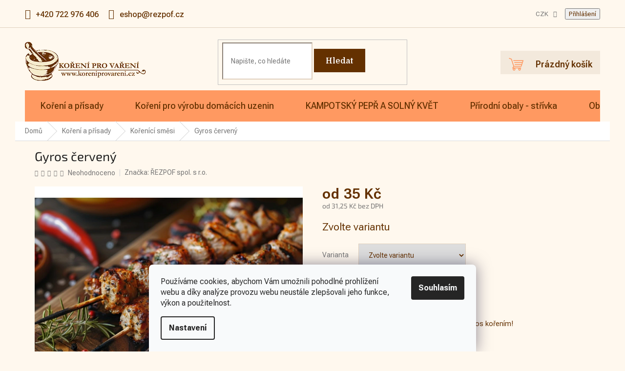

--- FILE ---
content_type: text/html; charset=utf-8
request_url: https://www.koreniprovareni.cz/korenici-smesi-2/gyros-cerveny/
body_size: 25876
content:
<!doctype html><html lang="cs" dir="ltr" class="header-background-light external-fonts-loaded"><head><meta charset="utf-8" /><meta name="viewport" content="width=device-width,initial-scale=1" /><title>Gyros červený - Koření pro vaření</title><link rel="preconnect" href="https://cdn.myshoptet.com" /><link rel="dns-prefetch" href="https://cdn.myshoptet.com" /><link rel="preload" href="https://cdn.myshoptet.com/prj/dist/master/cms/libs/jquery/jquery-1.11.3.min.js" as="script" /><link href="https://cdn.myshoptet.com/prj/dist/master/cms/templates/frontend_templates/shared/css/font-face/source-sans-3.css" rel="stylesheet"><link href="https://cdn.myshoptet.com/prj/dist/master/cms/templates/frontend_templates/shared/css/font-face/exo-2.css" rel="stylesheet"><link href="https://cdn.myshoptet.com/prj/dist/master/shop/dist/font-shoptet-11.css.62c94c7785ff2cea73b2.css" rel="stylesheet"><script>
dataLayer = [];
dataLayer.push({'shoptet' : {
    "pageId": 791,
    "pageType": "productDetail",
    "currency": "CZK",
    "currencyInfo": {
        "decimalSeparator": ",",
        "exchangeRate": 1,
        "priceDecimalPlaces": 2,
        "symbol": "K\u010d",
        "symbolLeft": 0,
        "thousandSeparator": " "
    },
    "language": "cs",
    "projectId": 184152,
    "product": {
        "id": 1481,
        "guid": "9cbfb2d8-f97c-11e9-a065-0cc47a6c92bc",
        "hasVariants": true,
        "codes": [
            {
                "code": "E13133-77.1"
            },
            {
                "code": "E13133-77.2"
            }
        ],
        "name": "Gyros \u010derven\u00fd",
        "appendix": "",
        "weight": 0.10000000000000001,
        "manufacturer": "\u0158EZPOF spol. s r.o.",
        "manufacturerGuid": "1EF533294A4F6B5EBA9FDA0BA3DED3EE",
        "currentCategory": "Ko\u0159en\u00ed a p\u0159\u00edsady | Ko\u0159en\u00edc\u00ed sm\u011bsi",
        "currentCategoryGuid": "e1e9c3c4-f55f-11e9-a065-0cc47a6c92bc",
        "defaultCategory": "Ko\u0159en\u00ed a p\u0159\u00edsady | Ko\u0159en\u00edc\u00ed sm\u011bsi",
        "defaultCategoryGuid": "e1e9c3c4-f55f-11e9-a065-0cc47a6c92bc",
        "currency": "CZK",
        "priceWithVatMin": 35,
        "priceWithVatMax": 186
    },
    "stocks": [
        {
            "id": "ext",
            "title": "Sklad",
            "isDeliveryPoint": 0,
            "visibleOnEshop": 1
        }
    ],
    "cartInfo": {
        "id": null,
        "freeShipping": false,
        "freeShippingFrom": 4999,
        "leftToFreeGift": {
            "formattedPrice": "0 K\u010d",
            "priceLeft": 0
        },
        "freeGift": false,
        "leftToFreeShipping": {
            "priceLeft": 4999,
            "dependOnRegion": 0,
            "formattedPrice": "4 999 K\u010d"
        },
        "discountCoupon": [],
        "getNoBillingShippingPrice": {
            "withoutVat": 0,
            "vat": 0,
            "withVat": 0
        },
        "cartItems": [],
        "taxMode": "ORDINARY"
    },
    "cart": [],
    "customer": {
        "priceRatio": 1,
        "priceListId": 1,
        "groupId": null,
        "registered": false,
        "mainAccount": false
    }
}});
dataLayer.push({'cookie_consent' : {
    "marketing": "denied",
    "analytics": "denied"
}});
document.addEventListener('DOMContentLoaded', function() {
    shoptet.consent.onAccept(function(agreements) {
        if (agreements.length == 0) {
            return;
        }
        dataLayer.push({
            'cookie_consent' : {
                'marketing' : (agreements.includes(shoptet.config.cookiesConsentOptPersonalisation)
                    ? 'granted' : 'denied'),
                'analytics': (agreements.includes(shoptet.config.cookiesConsentOptAnalytics)
                    ? 'granted' : 'denied')
            },
            'event': 'cookie_consent'
        });
    });
});
</script>
<meta property="og:type" content="website"><meta property="og:site_name" content="koreniprovareni.cz"><meta property="og:url" content="https://www.koreniprovareni.cz/korenici-smesi-2/gyros-cerveny/"><meta property="og:title" content="Gyros červený - Koření pro vaření"><meta name="author" content="Koření pro vaření"><meta name="web_author" content="Shoptet.cz"><meta name="dcterms.rightsHolder" content="www.koreniprovareni.cz"><meta name="robots" content="index,follow"><meta property="og:image" content="https://cdn.myshoptet.com/usr/www.koreniprovareni.cz/user/shop/big/1481_gyros-cerveny.png?6661674d"><meta property="og:description" content="Gyros červený. Ochutnejte autentickou chuť Řecka s naším Gyros kořením!"><meta name="description" content="Gyros červený. Ochutnejte autentickou chuť Řecka s naším Gyros kořením!"><meta property="product:price:amount" content="35"><meta property="product:price:currency" content="CZK"><style>:root {--color-primary: #FF9961;--color-primary-h: 21;--color-primary-s: 100%;--color-primary-l: 69%;--color-primary-hover: #643100;--color-primary-hover-h: 29;--color-primary-hover-s: 100%;--color-primary-hover-l: 20%;--color-secondary: #643100;--color-secondary-h: 29;--color-secondary-s: 100%;--color-secondary-l: 20%;--color-secondary-hover: #FF813E;--color-secondary-hover-h: 21;--color-secondary-hover-s: 100%;--color-secondary-hover-l: 62%;--color-tertiary: #643100;--color-tertiary-h: 29;--color-tertiary-s: 100%;--color-tertiary-l: 20%;--color-tertiary-hover: #ffbb00;--color-tertiary-hover-h: 44;--color-tertiary-hover-s: 100%;--color-tertiary-hover-l: 50%;--color-header-background: #ffffff;--template-font: "Source Sans 3";--template-headings-font: "Exo 2";--header-background-url: url("https://cdn.myshoptet.com/prj/dist/master/cms/img/header_backgrounds/04-blue.png");--cookies-notice-background: #F8FAFB;--cookies-notice-color: #252525;--cookies-notice-button-hover: #27263f;--cookies-notice-link-hover: #3b3a5f;--templates-update-management-preview-mode-content: "Náhled aktualizací šablony je aktivní pro váš prohlížeč."}</style>
    
    <link href="https://cdn.myshoptet.com/prj/dist/master/shop/dist/main-11.less.5a24dcbbdabfd189c152.css" rel="stylesheet" />
                <link href="https://cdn.myshoptet.com/prj/dist/master/shop/dist/mobile-header-v1-11.less.1ee105d41b5f713c21aa.css" rel="stylesheet" />
    
    <script>var shoptet = shoptet || {};</script>
    <script src="https://cdn.myshoptet.com/prj/dist/master/shop/dist/main-3g-header.js.05f199e7fd2450312de2.js"></script>
<!-- User include --><!-- api 1610(1200) html code header -->
<script type="text/javascript" website-id="6D881A64-3C3F-EE11-A3F1-00224825471C" backend-url="https://popup-server.azurewebsites.net" id="notify-script" src="https://popup-server.azurewebsites.net/pixel/script"></script>
<!-- service 654(301) html code header -->
<!-- Prefetch Pobo Page Builder CDN  -->
<link rel="dns-prefetch" href="https://image.pobo.cz">
<link href="https://cdnjs.cloudflare.com/ajax/libs/lightgallery/2.7.2/css/lightgallery.min.css" rel="stylesheet">
<link href="https://cdnjs.cloudflare.com/ajax/libs/lightgallery/2.7.2/css/lg-thumbnail.min.css" rel="stylesheet">


<!-- © Pobo Page Builder  -->
<script>
 	  window.addEventListener("DOMContentLoaded", function () {
		  var po = document.createElement("script");
		  po.type = "text/javascript";
		  po.async = true;
		  po.dataset.url = "https://www.pobo.cz";
			po.dataset.cdn = "https://image.pobo.space";
      po.dataset.tier = "standard";
      po.fetchpriority = "high";
      po.dataset.key = btoa(window.location.host);
		  po.id = "pobo-asset-url";
      po.platform = "shoptet";
      po.synergy = false;
		  po.src = "https://image.pobo.space/assets/editor.js?v=14";

		  var s = document.getElementsByTagName("script")[0];
		  s.parentNode.insertBefore(po, s);
	  });
</script>





<!-- service 1228(847) html code header -->
<link 
rel="stylesheet" 
href="https://cdn.myshoptet.com/usr/dmartini.myshoptet.com/user/documents/upload/dmartini/shop_rating/shop_rating.min.css?140"
data-author="Dominik Martini" 
data-author-web="dmartini.cz">
<!-- project html code header -->
<link rel="preconnect" href="https://fonts.googleapis.com">
<link rel="preconnect" href="https://fonts.gstatic.com" crossorigin>
<link href="https://fonts.googleapis.com/css2?family=Domine:wght@400..700&family=Roboto+Flex:opsz,wght@8..144,100..1000&display=swap" rel="stylesheet">
<link rel="stylesheet" type="text/css" href="/user/documents/upload/redesign/style-koreni-pro-vareni_203.css" />

<style>
.discount-coupon form .btn, .free-gift .btn {
    height: auto !important;
}

</style>
<!-- /User include --><link rel="shortcut icon" href="/favicon.ico" type="image/x-icon" /><link rel="canonical" href="https://www.koreniprovareni.cz/korenici-smesi-2/gyros-cerveny/" />    <!-- Global site tag (gtag.js) - Google Analytics -->
    <script async src="https://www.googletagmanager.com/gtag/js?id=G-MV1LP2EVLL"></script>
    <script>
        
        window.dataLayer = window.dataLayer || [];
        function gtag(){dataLayer.push(arguments);}
        

                    console.debug('default consent data');

            gtag('consent', 'default', {"ad_storage":"denied","analytics_storage":"denied","ad_user_data":"denied","ad_personalization":"denied","wait_for_update":500});
            dataLayer.push({
                'event': 'default_consent'
            });
        
        gtag('js', new Date());

        
                gtag('config', 'G-MV1LP2EVLL', {"groups":"GA4","send_page_view":false,"content_group":"productDetail","currency":"CZK","page_language":"cs"});
        
                gtag('config', 'AW-16943745914', {"allow_enhanced_conversions":true});
        
        
        
        
        
                    gtag('event', 'page_view', {"send_to":"GA4","page_language":"cs","content_group":"productDetail","currency":"CZK"});
        
                gtag('set', 'currency', 'CZK');

        gtag('event', 'view_item', {
            "send_to": "UA",
            "items": [
                {
                    "id": "E13133-77.1",
                    "name": "Gyros \u010derven\u00fd",
                    "category": "Ko\u0159en\u00ed a p\u0159\u00edsady \/ Ko\u0159en\u00edc\u00ed sm\u011bsi",
                                        "brand": "\u0158EZPOF spol. s r.o.",
                                                            "variant": "Hmotnost: 100g",
                                        "price": 31.25
                }
            ]
        });
        
        
        
        
        
                    gtag('event', 'view_item', {"send_to":"GA4","page_language":"cs","content_group":"productDetail","value":31.25,"currency":"CZK","items":[{"item_id":"E13133-77.1","item_name":"Gyros \u010derven\u00fd","item_brand":"\u0158EZPOF spol. s r.o.","item_category":"Ko\u0159en\u00ed a p\u0159\u00edsady","item_category2":"Ko\u0159en\u00edc\u00ed sm\u011bsi","item_variant":"E13133-77.1~Hmotnost: 100g","price":31.25,"quantity":1,"index":0}]});
        
        
        
        
        
        
        
        document.addEventListener('DOMContentLoaded', function() {
            if (typeof shoptet.tracking !== 'undefined') {
                for (var id in shoptet.tracking.bannersList) {
                    gtag('event', 'view_promotion', {
                        "send_to": "UA",
                        "promotions": [
                            {
                                "id": shoptet.tracking.bannersList[id].id,
                                "name": shoptet.tracking.bannersList[id].name,
                                "position": shoptet.tracking.bannersList[id].position
                            }
                        ]
                    });
                }
            }

            shoptet.consent.onAccept(function(agreements) {
                if (agreements.length !== 0) {
                    console.debug('gtag consent accept');
                    var gtagConsentPayload =  {
                        'ad_storage': agreements.includes(shoptet.config.cookiesConsentOptPersonalisation)
                            ? 'granted' : 'denied',
                        'analytics_storage': agreements.includes(shoptet.config.cookiesConsentOptAnalytics)
                            ? 'granted' : 'denied',
                                                                                                'ad_user_data': agreements.includes(shoptet.config.cookiesConsentOptPersonalisation)
                            ? 'granted' : 'denied',
                        'ad_personalization': agreements.includes(shoptet.config.cookiesConsentOptPersonalisation)
                            ? 'granted' : 'denied',
                        };
                    console.debug('update consent data', gtagConsentPayload);
                    gtag('consent', 'update', gtagConsentPayload);
                    dataLayer.push(
                        { 'event': 'update_consent' }
                    );
                }
            });
        });
    </script>
</head><body class="desktop id-791 in-korenici-smesi-2 template-11 type-product type-detail one-column-body columns-3 ums_forms_redesign--off ums_a11y_category_page--on ums_discussion_rating_forms--off ums_flags_display_unification--on ums_a11y_login--on mobile-header-version-1"><noscript>
    <style>
        #header {
            padding-top: 0;
            position: relative !important;
            top: 0;
        }
        .header-navigation {
            position: relative !important;
        }
        .overall-wrapper {
            margin: 0 !important;
        }
        body:not(.ready) {
            visibility: visible !important;
        }
    </style>
    <div class="no-javascript">
        <div class="no-javascript__title">Musíte změnit nastavení vašeho prohlížeče</div>
        <div class="no-javascript__text">Podívejte se na: <a href="https://www.google.com/support/bin/answer.py?answer=23852">Jak povolit JavaScript ve vašem prohlížeči</a>.</div>
        <div class="no-javascript__text">Pokud používáte software na blokování reklam, může být nutné povolit JavaScript z této stránky.</div>
        <div class="no-javascript__text">Děkujeme.</div>
    </div>
</noscript>

        <div id="fb-root"></div>
        <script>
            window.fbAsyncInit = function() {
                FB.init({
                    autoLogAppEvents : true,
                    xfbml            : true,
                    version          : 'v24.0'
                });
            };
        </script>
        <script async defer crossorigin="anonymous" src="https://connect.facebook.net/cs_CZ/sdk.js#xfbml=1&version=v24.0"></script>    <div class="siteCookies siteCookies--bottom siteCookies--light js-siteCookies" role="dialog" data-testid="cookiesPopup" data-nosnippet>
        <div class="siteCookies__form">
            <div class="siteCookies__content">
                <div class="siteCookies__text">
                    <em>Používáme cookies, abychom Vám umožnili pohodlné prohlížení webu a díky analýze provozu webu neustále zlepšovali jeho funkce, výkon a použitelnost. <br /></em>
                </div>
                <p class="siteCookies__links">
                    <button class="siteCookies__link js-cookies-settings" aria-label="Nastavení cookies" data-testid="cookiesSettings">Nastavení</button>
                </p>
            </div>
            <div class="siteCookies__buttonWrap">
                                <button class="siteCookies__button js-cookiesConsentSubmit" value="all" aria-label="Přijmout cookies" data-testid="buttonCookiesAccept">Souhlasím</button>
            </div>
        </div>
        <script>
            document.addEventListener("DOMContentLoaded", () => {
                const siteCookies = document.querySelector('.js-siteCookies');
                document.addEventListener("scroll", shoptet.common.throttle(() => {
                    const st = document.documentElement.scrollTop;
                    if (st > 1) {
                        siteCookies.classList.add('siteCookies--scrolled');
                    } else {
                        siteCookies.classList.remove('siteCookies--scrolled');
                    }
                }, 100));
            });
        </script>
    </div>
<a href="#content" class="skip-link sr-only">Přejít na obsah</a><div class="overall-wrapper"><div class="user-action"><div class="container">
    <div class="user-action-in">
                    <div id="login" class="user-action-login popup-widget login-widget" role="dialog" aria-labelledby="loginHeading">
        <div class="popup-widget-inner">
                            <h2 id="loginHeading">Přihlášení k vašemu účtu</h2><div id="customerLogin"><form action="/action/Customer/Login/" method="post" id="formLoginIncluded" class="csrf-enabled formLogin" data-testid="formLogin"><input type="hidden" name="referer" value="" /><div class="form-group"><div class="input-wrapper email js-validated-element-wrapper no-label"><input type="email" name="email" class="form-control" autofocus placeholder="E-mailová adresa (např. jan@novak.cz)" data-testid="inputEmail" autocomplete="email" required /></div></div><div class="form-group"><div class="input-wrapper password js-validated-element-wrapper no-label"><input type="password" name="password" class="form-control" placeholder="Heslo" data-testid="inputPassword" autocomplete="current-password" required /><span class="no-display">Nemůžete vyplnit toto pole</span><input type="text" name="surname" value="" class="no-display" /></div></div><div class="form-group"><div class="login-wrapper"><button type="submit" class="btn btn-secondary btn-text btn-login" data-testid="buttonSubmit">Přihlásit se</button><div class="password-helper"><a href="/registrace/" data-testid="signup" rel="nofollow">Nová registrace</a><a href="/klient/zapomenute-heslo/" rel="nofollow">Zapomenuté heslo</a></div></div></div><div class="social-login-buttons"><div class="social-login-buttons-divider"><span>nebo</span></div><div class="form-group"><a href="/action/Social/login/?provider=Seznam" class="login-btn seznam" rel="nofollow"><span class="login-seznam-icon"></span><strong>Přihlásit se přes Seznam</strong></a></div></div></form>
</div>                    </div>
    </div>

                            <div id="cart-widget" class="user-action-cart popup-widget cart-widget loader-wrapper" data-testid="popupCartWidget" role="dialog" aria-hidden="true">
    <div class="popup-widget-inner cart-widget-inner place-cart-here">
        <div class="loader-overlay">
            <div class="loader"></div>
        </div>
    </div>

    <div class="cart-widget-button">
        <a href="/kosik/" class="btn btn-conversion" id="continue-order-button" rel="nofollow" data-testid="buttonNextStep">Pokračovat do košíku</a>
    </div>
</div>
            </div>
</div>
</div><div class="top-navigation-bar" data-testid="topNavigationBar">

    <div class="container">

        <div class="top-navigation-contacts">
            <strong>Zákaznická podpora:</strong><a href="tel:+420722976406" class="project-phone" aria-label="Zavolat na +420722976406" data-testid="contactboxPhone"><span>+420 722 976 406</span></a><a href="mailto:eshop@rezpof.cz" class="project-email" data-testid="contactboxEmail"><span>eshop@rezpof.cz</span></a>        </div>

                            <div class="top-navigation-menu">
                <div class="top-navigation-menu-trigger"></div>
                <ul class="top-navigation-bar-menu">
                                            <li class="top-navigation-menu-item-39">
                            <a href="/obchodni-podminky/">OBCHODNÍ PODMÍNKY</a>
                        </li>
                                            <li class="top-navigation-menu-item-965">
                            <a href="/rady-a-navody/">RADY A NÁVODY</a>
                        </li>
                                            <li class="top-navigation-menu-item-29">
                            <a href="/kontakty/">Kontakty</a>
                        </li>
                                            <li class="top-navigation-menu-item-1019">
                            <a href="/o-nas/">O NÁS</a>
                        </li>
                                            <li class="top-navigation-menu-item--6">
                            <a href="/napiste-nam/">Napište nám</a>
                        </li>
                                            <li class="top-navigation-menu-item-1147">
                            <a href="/nova_prodejna/">Výdejní místo</a>
                        </li>
                                    </ul>
                <ul class="top-navigation-bar-menu-helper"></ul>
            </div>
        
        <div class="top-navigation-tools">
            <div class="responsive-tools">
                <a href="#" class="toggle-window" data-target="search" aria-label="Hledat" data-testid="linkSearchIcon"></a>
                                                            <a href="#" class="toggle-window" data-target="login"></a>
                                                    <a href="#" class="toggle-window" data-target="navigation" aria-label="Menu" data-testid="hamburgerMenu"></a>
            </div>
                <div class="dropdown">
        <span>Ceny v:</span>
        <button id="topNavigationDropdown" type="button" data-toggle="dropdown" aria-haspopup="true" aria-expanded="false">
            CZK
            <span class="caret"></span>
        </button>
        <ul class="dropdown-menu" aria-labelledby="topNavigationDropdown"><li><a href="/action/Currency/changeCurrency/?currencyCode=CZK" rel="nofollow">CZK</a></li><li><a href="/action/Currency/changeCurrency/?currencyCode=EUR" rel="nofollow">EUR</a></li></ul>
    </div>
            <button class="top-nav-button top-nav-button-login toggle-window" type="button" data-target="login" aria-haspopup="dialog" aria-controls="login" aria-expanded="false" data-testid="signin"><span>Přihlášení</span></button>        </div>

    </div>

</div>
<header id="header"><div class="container navigation-wrapper">
    <div class="header-top">
        <div class="site-name-wrapper">
            <div class="site-name"><a href="/" data-testid="linkWebsiteLogo"><img src="https://cdn.myshoptet.com/usr/www.koreniprovareni.cz/user/logos/koreni_logo_eshop_1_(2).png" alt="Koření pro vaření" fetchpriority="low" /></a></div>        </div>
        <div class="search" itemscope itemtype="https://schema.org/WebSite">
            <meta itemprop="headline" content="Kořenící směsi"/><meta itemprop="url" content="https://www.koreniprovareni.cz"/><meta itemprop="text" content="Gyros červený. Ochutnejte autentickou chuť Řecka s naším Gyros kořením!"/>            <form action="/action/ProductSearch/prepareString/" method="post"
    id="formSearchForm" class="search-form compact-form js-search-main"
    itemprop="potentialAction" itemscope itemtype="https://schema.org/SearchAction" data-testid="searchForm">
    <fieldset>
        <meta itemprop="target"
            content="https://www.koreniprovareni.cz/vyhledavani/?string={string}"/>
        <input type="hidden" name="language" value="cs"/>
        
            
<input
    type="search"
    name="string"
        class="query-input form-control search-input js-search-input"
    placeholder="Napište, co hledáte"
    autocomplete="off"
    required
    itemprop="query-input"
    aria-label="Vyhledávání"
    data-testid="searchInput"
>
            <button type="submit" class="btn btn-default" data-testid="searchBtn">Hledat</button>
        
    </fieldset>
</form>
        </div>
        <div class="navigation-buttons">
                
    <a href="/kosik/" class="btn btn-icon toggle-window cart-count" data-target="cart" data-hover="true" data-redirect="true" data-testid="headerCart" rel="nofollow" aria-haspopup="dialog" aria-expanded="false" aria-controls="cart-widget">
        
                <span class="sr-only">Nákupní košík</span>
        
            <span class="cart-price visible-lg-inline-block" data-testid="headerCartPrice">
                                    Prázdný košík                            </span>
        
    
            </a>
        </div>
    </div>
    <nav id="navigation" aria-label="Hlavní menu" data-collapsible="true"><div class="navigation-in menu"><ul class="menu-level-1" role="menubar" data-testid="headerMenuItems"><li class="menu-item-687" role="none"><a href="/koreni-a-prisady/" data-testid="headerMenuItem" role="menuitem" aria-expanded="false"><b>Koření a přísady</b></a></li>
<li class="menu-item-1001" role="none"><a href="/korenici-smesi-pro-vyrobnu-domacich-uzenin/" data-testid="headerMenuItem" role="menuitem" aria-expanded="false"><b>Koření pro výrobu domácích uzenin</b></a></li>
<li class="menu-item-1160" role="none"><a href="/kampotsky-pepr/" data-testid="headerMenuItem" role="menuitem" aria-expanded="false"><b>KAMPOTSKÝ PEPŘ A SOLNÝ KVĚT</b></a></li>
<li class="menu-item-705" role="none"><a href="/prirodni-obaly/" data-testid="headerMenuItem" role="menuitem" aria-expanded="false"><b>Přírodní obaly - střívka</b></a></li>
<li class="menu-item-770" role="none"><a href="/obaly-pro-uzeni-a-vareni/" data-testid="headerMenuItem" role="menuitem" aria-expanded="false"><b>Obaly pro uzení a vaření</b></a></li>
<li class="menu-item-740" role="none"><a href="/noze-ocilky-sekacky/" data-testid="headerMenuItem" role="menuitem" aria-expanded="false"><b>Nože, ocílky a sekáčky</b></a></li>
<li class="menu-item-758" role="none"><a href="/potreby-pro-domaci-zabijacku/" data-testid="headerMenuItem" role="menuitem" aria-expanded="false"><b>Potřeby pro domácí zabijačku</b></a></li>
<li class="menu-item-773" role="none"><a href="/vakuove-sacky/" data-testid="headerMenuItem" role="menuitem" aria-expanded="false"><b>Vakuové sáčky hladké</b></a></li>
<li class="menu-item-974" role="none"><a href="/strukturovane-vakuove-sacky-a-rukavy/" data-testid="headerMenuItem" role="menuitem" aria-expanded="false"><b>Strukturované vakuové sáčky a rukávy</b></a></li>
<li class="menu-item-1177" role="none"><a href="/knihy/" data-testid="headerMenuItem" role="menuitem" aria-expanded="false"><b>KNIHY</b></a></li>
<li class="menu-item-995" role="none"><a href="/akce_novinky/" data-testid="headerMenuItem" role="menuitem" aria-expanded="false"><b>akce a novinky</b></a></li>
<li class="menu-item-1059" role="none"><a href="/vyprodej/" data-testid="headerMenuItem" role="menuitem" aria-expanded="false"><b>VÝPRODEJ ZE SKLADU</b></a></li>
<li class="menu-item-1087" role="none"><a href="/bazar/" data-testid="headerMenuItem" role="menuitem" aria-expanded="false"><b>BAZAR</b></a></li>
<li class="menu-item-1069" role="none"><a href="/kupony/" data-testid="headerMenuItem" role="menuitem" aria-expanded="false"><b>DÁRKOVÉ POUKAZY</b></a></li>
<li class="menu-item-965" role="none"><a href="/rady-a-navody/" data-testid="headerMenuItem" role="menuitem" aria-expanded="false"><b>RADY A NÁVODY</b></a></li>
<li class="menu-item-29" role="none"><a href="/kontakty/" data-testid="headerMenuItem" role="menuitem" aria-expanded="false"><b>Kontakty</b></a></li>
<li class="menu-item-1019" role="none"><a href="/o-nas/" data-testid="headerMenuItem" role="menuitem" aria-expanded="false"><b>O NÁS</b></a></li>
<li class="menu-item--6" role="none"><a href="/napiste-nam/" data-testid="headerMenuItem" role="menuitem" aria-expanded="false"><b>Napište nám</b></a></li>
<li class="menu-item-1147" role="none"><a href="/nova_prodejna/" data-testid="headerMenuItem" role="menuitem" aria-expanded="false"><b>Výdejní místo</b></a></li>
</ul>
    <ul class="navigationActions" role="menu">
                    <li class="ext" role="none">
                <a href="#">
                                            <span>
                            <span>Měna</span>
                            <span>(CZK)</span>
                        </span>
                                        <span class="submenu-arrow"></span>
                </a>
                <ul class="navigationActions__submenu menu-level-2" role="menu">
                    <li role="none">
                                                    <ul role="menu">
                                                                    <li class="navigationActions__submenu__item navigationActions__submenu__item--active" role="none">
                                        <a href="/action/Currency/changeCurrency/?currencyCode=CZK" rel="nofollow" role="menuitem">CZK</a>
                                    </li>
                                                                    <li class="navigationActions__submenu__item" role="none">
                                        <a href="/action/Currency/changeCurrency/?currencyCode=EUR" rel="nofollow" role="menuitem">EUR</a>
                                    </li>
                                                            </ul>
                                                                    </li>
                </ul>
            </li>
                            <li role="none">
                                    <a href="/login/?backTo=%2Fkorenici-smesi-2%2Fgyros-cerveny%2F" rel="nofollow" data-testid="signin" role="menuitem"><span>Přihlášení</span></a>
                            </li>
                        </ul>
</div><span class="navigation-close"></span></nav><div class="menu-helper" data-testid="hamburgerMenu"><span>Více</span></div>
</div></header><!-- / header -->


                    <div class="container breadcrumbs-wrapper">
            <div class="breadcrumbs" itemscope itemtype="https://schema.org/BreadcrumbList">
                                                                            <span id="navigation-first" data-basetitle="Koření pro vaření" itemprop="itemListElement" itemscope itemtype="https://schema.org/ListItem">
                <a href="/" itemprop="item" ><span itemprop="name">Domů</span></a>
                <span class="navigation-bullet">/</span>
                <meta itemprop="position" content="1" />
            </span>
                                <span id="navigation-1" itemprop="itemListElement" itemscope itemtype="https://schema.org/ListItem">
                <a href="/koreni-a-prisady/" itemprop="item" data-testid="breadcrumbsSecondLevel"><span itemprop="name">Koření a přísady</span></a>
                <span class="navigation-bullet">/</span>
                <meta itemprop="position" content="2" />
            </span>
                                <span id="navigation-2" itemprop="itemListElement" itemscope itemtype="https://schema.org/ListItem">
                <a href="/korenici-smesi-2/" itemprop="item" data-testid="breadcrumbsSecondLevel"><span itemprop="name">Kořenící směsi</span></a>
                <span class="navigation-bullet">/</span>
                <meta itemprop="position" content="3" />
            </span>
                                            <span id="navigation-3" itemprop="itemListElement" itemscope itemtype="https://schema.org/ListItem" data-testid="breadcrumbsLastLevel">
                <meta itemprop="item" content="https://www.koreniprovareni.cz/korenici-smesi-2/gyros-cerveny/" />
                <meta itemprop="position" content="4" />
                <span itemprop="name" data-title="Gyros červený">Gyros červený <span class="appendix"></span></span>
            </span>
            </div>
        </div>
    
<div id="content-wrapper" class="container content-wrapper">
    
    <div class="content-wrapper-in">
                <main id="content" class="content wide">
                                                                                                                    
<div class="p-detail" itemscope itemtype="https://schema.org/Product">

    
    <meta itemprop="name" content="Gyros červený" />
    <meta itemprop="category" content="Úvodní stránka &gt; Koření a přísady &gt; Kořenící směsi &gt; Gyros červený" />
    <meta itemprop="url" content="https://www.koreniprovareni.cz/korenici-smesi-2/gyros-cerveny/" />
    <meta itemprop="image" content="https://cdn.myshoptet.com/usr/www.koreniprovareni.cz/user/shop/big/1481_gyros-cerveny.png?6661674d" />
            <meta itemprop="description" content="Ochutnejte autentickou chuť Řecka s naším Gyros kořením!" />
                <span class="js-hidden" itemprop="manufacturer" itemscope itemtype="https://schema.org/Organization">
            <meta itemprop="name" content="ŘEZPOF spol. s r.o." />
        </span>
        <span class="js-hidden" itemprop="brand" itemscope itemtype="https://schema.org/Brand">
            <meta itemprop="name" content="ŘEZPOF spol. s r.o." />
        </span>
                            <meta itemprop="gtin13" content="8595566854959" />                    <meta itemprop="gtin13" content="8595566854966" />            
        <div class="p-detail-inner">

        <div class="p-detail-inner-header">
            <h1>
                  Gyros červený            </h1>

                <span class="p-code">
        <span class="p-code-label">Kód:</span>
                                                        <span class="choose-variant
 no-display 1">
                    E13133-77.1
                </span>
                                    <span class="choose-variant
 no-display 2">
                    E13133-77.2
                </span>
                                <span class="choose-variant default-variant">Zvolte variantu</span>
                        </span>
        </div>

        <form action="/action/Cart/addCartItem/" method="post" id="product-detail-form" class="pr-action csrf-enabled" data-testid="formProduct">

            <meta itemprop="productID" content="1481" /><meta itemprop="identifier" content="9cbfb2d8-f97c-11e9-a065-0cc47a6c92bc" /><span itemprop="offers" itemscope itemtype="https://schema.org/Offer"><meta itemprop="sku" content="E13133-77.1" /><link itemprop="availability" href="https://schema.org/InStock" /><meta itemprop="url" content="https://www.koreniprovareni.cz/korenici-smesi-2/gyros-cerveny/" /><meta itemprop="price" content="35.00" /><meta itemprop="priceCurrency" content="CZK" /><link itemprop="itemCondition" href="https://schema.org/NewCondition" /><meta itemprop="warranty" content="2 roky" /></span><span itemprop="offers" itemscope itemtype="https://schema.org/Offer"><meta itemprop="sku" content="E13133-77.2" /><link itemprop="availability" href="https://schema.org/InStock" /><meta itemprop="url" content="https://www.koreniprovareni.cz/korenici-smesi-2/gyros-cerveny/" /><meta itemprop="price" content="186.00" /><meta itemprop="priceCurrency" content="CZK" /><link itemprop="itemCondition" href="https://schema.org/NewCondition" /><meta itemprop="warranty" content="2 roky" /></span><input type="hidden" name="productId" value="1481" /><input type="hidden" name="priceId" value="6113" /><input type="hidden" name="language" value="cs" />

            <div class="row product-top">

                <div class="col-xs-12">

                    <div class="p-detail-info">
                        
                                    <div class="stars-wrapper">
                
<span class="stars star-list">
                                                <a class="star star-off show-tooltip" title="            Hodnocení:
            Neohodnoceno    &lt;br /&gt;
                    Pro možnost hodnocení se prosím přihlašte            "
                   ></a>
                    
                                                <a class="star star-off show-tooltip" title="            Hodnocení:
            Neohodnoceno    &lt;br /&gt;
                    Pro možnost hodnocení se prosím přihlašte            "
                   ></a>
                    
                                                <a class="star star-off show-tooltip" title="            Hodnocení:
            Neohodnoceno    &lt;br /&gt;
                    Pro možnost hodnocení se prosím přihlašte            "
                   ></a>
                    
                                                <a class="star star-off show-tooltip" title="            Hodnocení:
            Neohodnoceno    &lt;br /&gt;
                    Pro možnost hodnocení se prosím přihlašte            "
                   ></a>
                    
                                                <a class="star star-off show-tooltip" title="            Hodnocení:
            Neohodnoceno    &lt;br /&gt;
                    Pro možnost hodnocení se prosím přihlašte            "
                   ></a>
                    
    </span>
            <span class="stars-label">
                                Neohodnoceno                    </span>
        </div>
    
                                                    <div><a href="/znacka/rezpof/" data-testid="productCardBrandName">Značka: <span>ŘEZPOF spol. s r.o.</span></a></div>
                        
                    </div>

                </div>

                <div class="col-xs-12 col-lg-6 p-image-wrapper">

                    
                    <div class="p-image" style="" data-testid="mainImage">

                        

    


                        

<a href="https://cdn.myshoptet.com/usr/www.koreniprovareni.cz/user/shop/big/1481_gyros-cerveny.png?6661674d" class="p-main-image cloud-zoom" data-href="https://cdn.myshoptet.com/usr/www.koreniprovareni.cz/user/shop/orig/1481_gyros-cerveny.png?6661674d"><img src="https://cdn.myshoptet.com/usr/www.koreniprovareni.cz/user/shop/big/1481_gyros-cerveny.png?6661674d" alt="gyros cerveny" width="1024" height="768"  fetchpriority="high" />
</a>                    </div>

                    
    <div class="p-thumbnails-wrapper">

        <div class="p-thumbnails">

            <div class="p-thumbnails-inner">

                <div>
                                                                                        <a href="https://cdn.myshoptet.com/usr/www.koreniprovareni.cz/user/shop/big/1481_gyros-cerveny.png?6661674d" class="p-thumbnail highlighted">
                            <img src="data:image/svg+xml,%3Csvg%20width%3D%22100%22%20height%3D%22100%22%20xmlns%3D%22http%3A%2F%2Fwww.w3.org%2F2000%2Fsvg%22%3E%3C%2Fsvg%3E" alt="gyros cerveny" width="100" height="100"  data-src="https://cdn.myshoptet.com/usr/www.koreniprovareni.cz/user/shop/related/1481_gyros-cerveny.png?6661674d" fetchpriority="low" />
                        </a>
                        <a href="https://cdn.myshoptet.com/usr/www.koreniprovareni.cz/user/shop/big/1481_gyros-cerveny.png?6661674d" class="cbox-gal" data-gallery="lightbox[gallery]" data-alt="gyros cerveny"></a>
                                                                    <a href="https://cdn.myshoptet.com/usr/www.koreniprovareni.cz/user/shop/big/1481_rez-gyros-cerveny.jpg?5f58cc5d" class="p-thumbnail">
                            <img src="data:image/svg+xml,%3Csvg%20width%3D%22100%22%20height%3D%22100%22%20xmlns%3D%22http%3A%2F%2Fwww.w3.org%2F2000%2Fsvg%22%3E%3C%2Fsvg%3E" alt="řez gyros červený" width="100" height="100"  data-src="https://cdn.myshoptet.com/usr/www.koreniprovareni.cz/user/shop/related/1481_rez-gyros-cerveny.jpg?5f58cc5d" fetchpriority="low" />
                        </a>
                        <a href="https://cdn.myshoptet.com/usr/www.koreniprovareni.cz/user/shop/big/1481_rez-gyros-cerveny.jpg?5f58cc5d" class="cbox-gal" data-gallery="lightbox[gallery]" data-alt="řez gyros červený"></a>
                                    </div>

            </div>

            <a href="#" class="thumbnail-prev"></a>
            <a href="#" class="thumbnail-next"></a>

        </div>

    </div>


                </div>

                <div class="col-xs-12 col-lg-6 p-info-wrapper">

                    
                    
                        <div class="p-final-price-wrapper">

                                                                                    <strong class="price-final" data-testid="productCardPrice">
                                                            <span class="price-final-holder choose-variant
 no-display 1">
                        35 Kč
                        

                    </span>
                                                                <span class="price-final-holder choose-variant
 no-display 2">
                        186 Kč
                        

                    </span>
                                        <span class="price-final-holder choose-variant default-variant">
                        od <span class="nowrap">35 Kč</span>    

            </span>
            </strong>
                                <span class="price-additional">
                                                                                <span class="price-additional-holder choose-variant
 no-display 1">
                            31,25 Kč
                                                            bez DPH                                                    </span>
                                                                                <span class="price-additional-holder choose-variant
 no-display 2">
                            166,07 Kč
                                                            bez DPH                                                    </span>
                                                    <span class="choose-variant default-variant">
                            od <span class="nowrap">31,25 Kč</span>            bez DPH                    </span>
                        </span>
                                <span class="price-measure">
                    
                        </span>
                            

                        </div>

                    
                    
                                                                                    <div class="availability-value" title="Dostupnost">
                                    

                                                <span class="choose-variant
 no-display 1">
                <span class="availability-label" style="color: #009901">
                                            Skladem
                                    </span>
                            </span>
                                            <span class="choose-variant
 no-display 2">
                <span class="availability-label" style="color: #009901">
                                            Skladem
                                    </span>
                            </span>
                <span class="choose-variant default-variant">
            <span class="availability-label">
                Zvolte variantu            </span>
        </span>
                                    </div>
                                                    
                        <table class="detail-parameters">
                            <tbody>
                                                            <tr class="variant-list variant-not-chosen-anchor">
                                    <th>
                                        Varianta                                    </th>
                                    <td>
                                        <div id="simple-variants" class="clearfix">
                                                                                            <select name="priceId" class="form-control" id="simple-variants-select" data-testid="selectVariant"><option value="" data-disable-button="1" data-disable-reason="Zvolte variantu" data-index="0"data-codeid="6113">Zvolte variantu</option><option value="6113" data-index="1"data-min="1"data-max="9999"data-decimals="0"data-codeid="6113"data-stock="-1"data-customerprice="35"data-haspromotion="">Hmotnost: 100g&nbsp;- Skladem&nbsp; (35 Kč)</option><option value="6116" data-index="2"data-min="1"data-max="9999"data-decimals="0"data-codeid="6116"data-stock="-1"data-customerprice="186"data-haspromotion="">Hmotnost: 1000g&nbsp;- Skladem&nbsp; (186 Kč)</option></select>
                                                                                    </div>
                                    </td>
                                </tr>
                            
                            
                            
                                                                                    </tbody>
                        </table>

                                                                            
                            <div class="add-to-cart" data-testid="divAddToCart">
                
<span class="quantity">
    <span
        class="increase-tooltip js-increase-tooltip"
        data-trigger="manual"
        data-container="body"
        data-original-title="Není možné zakoupit více než 9999 ks."
        aria-hidden="true"
        role="tooltip"
        data-testid="tooltip">
    </span>

    <span
        class="decrease-tooltip js-decrease-tooltip"
        data-trigger="manual"
        data-container="body"
        data-original-title="Minimální množství, které lze zakoupit, je 1 ks."
        aria-hidden="true"
        role="tooltip"
        data-testid="tooltip">
    </span>
    <label>
        <input
            type="number"
            name="amount"
            value="1"
            class="amount"
            autocomplete="off"
            data-decimals="0"
                        step="1"
            min="1"
            max="9999"
            aria-label="Množství"
            data-testid="cartAmount"/>
    </label>

    <button
        class="increase"
        type="button"
        aria-label="Zvýšit množství o 1"
        data-testid="increase">
            <span class="increase__sign">&plus;</span>
    </button>

    <button
        class="decrease"
        type="button"
        aria-label="Snížit množství o 1"
        data-testid="decrease">
            <span class="decrease__sign">&minus;</span>
    </button>
</span>
                    
    <button type="submit" class="btn btn-lg btn-conversion add-to-cart-button" data-testid="buttonAddToCart" aria-label="Přidat do košíku Gyros červený">Přidat do košíku</button>

            </div>
                    
                    
                    

                                            <div class="p-short-description" data-testid="productCardShortDescr">
                            <p><span style="font-size: 11pt;">Ochutnejte autentickou chuť Řecka s naším Gyros kořením!</span></p>
                        </div>
                    
                                            <p data-testid="productCardDescr">
                            <a href="#description" class="chevron-after chevron-down-after" data-toggle="tab" data-external="1" data-force-scroll="true">Detailní informace</a>
                        </p>
                    
                    <div class="social-buttons-wrapper">
                        <div class="link-icons watchdog-active" data-testid="productDetailActionIcons">
    <a href="#" class="link-icon print" title="Tisknout produkt"><span>Tisk</span></a>
    <a href="/korenici-smesi-2/gyros-cerveny:dotaz/" class="link-icon chat" title="Mluvit s prodejcem" rel="nofollow"><span>Zeptat se</span></a>
            <a href="/korenici-smesi-2/gyros-cerveny:hlidat-cenu/" class="link-icon watchdog" title="Hlídat cenu" rel="nofollow"><span>Hlídat</span></a>
                <a href="#" class="link-icon share js-share-buttons-trigger" title="Sdílet produkt"><span>Sdílet</span></a>
    </div>
                            <div class="social-buttons no-display">
                    <div class="twitter">
                <script>
        window.twttr = (function(d, s, id) {
            var js, fjs = d.getElementsByTagName(s)[0],
                t = window.twttr || {};
            if (d.getElementById(id)) return t;
            js = d.createElement(s);
            js.id = id;
            js.src = "https://platform.twitter.com/widgets.js";
            fjs.parentNode.insertBefore(js, fjs);
            t._e = [];
            t.ready = function(f) {
                t._e.push(f);
            };
            return t;
        }(document, "script", "twitter-wjs"));
        </script>

<a
    href="https://twitter.com/share"
    class="twitter-share-button"
        data-lang="cs"
    data-url="https://www.koreniprovareni.cz/korenici-smesi-2/gyros-cerveny/"
>Tweet</a>

            </div>
                    <div class="facebook">
                <div
            data-layout="button"
        class="fb-share-button"
    >
</div>

            </div>
                                <div class="close-wrapper">
        <a href="#" class="close-after js-share-buttons-trigger" title="Sdílet produkt">Zavřít</a>
    </div>

            </div>
                    </div>

                    
                </div>

            </div>

        </form>
    </div>

                            <div class="benefitBanner position--benefitProduct">
                                    <div class="benefitBanner__item"><a class="benefitBanner__link" href="/o-nas/" ><div class="benefitBanner__picture"><img src="data:image/svg+xml,%3Csvg%20width%3D%2257%22%20height%3D%2257%22%20xmlns%3D%22http%3A%2F%2Fwww.w3.org%2F2000%2Fsvg%22%3E%3C%2Fsvg%3E" data-src="https://cdn.myshoptet.com/usr/www.koreniprovareni.cz/user/banners/tradition.svg?681382b4" class="benefitBanner__img" alt="tradice" fetchpriority="low" width="57" height="57"></div><div class="benefitBanner__content"><strong class="benefitBanner__title">Rodinná tradice a odbornost</strong></div></a></div>
                                                <div class="benefitBanner__item"><div class="benefitBanner__picture"><img src="data:image/svg+xml,%3Csvg%20width%3D%2257%22%20height%3D%2257%22%20xmlns%3D%22http%3A%2F%2Fwww.w3.org%2F2000%2Fsvg%22%3E%3C%2Fsvg%3E" data-src="https://cdn.myshoptet.com/usr/www.koreniprovareni.cz/user/banners/quality.svg?68138303" class="benefitBanner__img" alt="Kvalitní suroviny přímo od pěstitelů" fetchpriority="low" width="57" height="57"></div><div class="benefitBanner__content"><strong class="benefitBanner__title">Kvalitní suroviny přímo od pěstitelů</strong></div></div>
                                                <div class="benefitBanner__item"><div class="benefitBanner__picture"><img src="data:image/svg+xml,%3Csvg%20width%3D%2257%22%20height%3D%2257%22%20xmlns%3D%22http%3A%2F%2Fwww.w3.org%2F2000%2Fsvg%22%3E%3C%2Fsvg%3E" data-src="https://cdn.myshoptet.com/usr/www.koreniprovareni.cz/user/banners/delivery.svg?694104cb" class="benefitBanner__img" alt="Objednávky do 9:00 doručíme už zítra!" fetchpriority="low" width="57" height="57"></div><div class="benefitBanner__content"><strong class="benefitBanner__title">Objednávky do 9:00 doručíme už zítra!</strong></div></div>
                                                <div class="benefitBanner__item"><div class="benefitBanner__picture"><img src="data:image/svg+xml,%3Csvg%20width%3D%2257%22%20height%3D%2257%22%20xmlns%3D%22http%3A%2F%2Fwww.w3.org%2F2000%2Fsvg%22%3E%3C%2Fsvg%3E" data-src="https://cdn.myshoptet.com/usr/www.koreniprovareni.cz/user/banners/happy.svg?681383b0" class="benefitBanner__img" alt="100% spokojenost zákazníků" fetchpriority="low" width="57" height="57"></div><div class="benefitBanner__content"><strong class="benefitBanner__title">100% spokojenost zákazníků</strong></div></div>
                        </div>

        
    
        
    <div class="shp-tabs-wrapper p-detail-tabs-wrapper">
        <div class="row">
            <div class="col-sm-12 shp-tabs-row responsive-nav">
                <div class="shp-tabs-holder">
    <ul id="p-detail-tabs" class="shp-tabs p-detail-tabs visible-links" role="tablist">
                            <li class="shp-tab active" data-testid="tabDescription">
                <a href="#description" class="shp-tab-link" role="tab" data-toggle="tab">Popis</a>
            </li>
                                                                                                                         <li class="shp-tab" data-testid="tabDiscussion">
                                <a href="#productDiscussion" class="shp-tab-link" role="tab" data-toggle="tab">Diskuze</a>
            </li>
                                        </ul>
</div>
            </div>
            <div class="col-sm-12 ">
                <div id="tab-content" class="tab-content">
                                                                                                            <div id="description" class="tab-pane fade in active" role="tabpanel">
        <div class="description-inner">
            <div class="basic-description">
                <h3>Detailní popis produktu</h3>
                                    <p><span style="font-size: 11pt;">Tato úžasná směs koření vás okouzlí svou aromatickou a kořennou vůní, která probudí vaše chuťové buňky. Gyros červené koření dodá nezaměnitelnou řeckou příchuť všem vašim pokrmům z grilu.</span></p>
<p><span style="font-size: 11pt;">Ať už připravujete šťavnaté kousky drůbeže, voňavé vepřové maso nebo tradiční řecký gyros, toto kořenění je tím pravým klíčem k dokonalé chuti. Každé sousto bude explozí autentických středomořských chutí a vůní.</span></p>
<p><span style="font-size: 11pt;">Nechte se unášet exotickou směsicí bylinek a koření, která vykouzlí atmosféru řeckých taverek přímo ve vaší kuchyni. Gyros červené koření je nepostradatelným doplňkem pro všechny milovníky řecké kuchyně a grilování.</span></p>
<p><span style="font-size: 11pt;">Dopřejte si nezapomenutelný gurmánský zážitek a obohatte svůj jídelníček o pravou řeckou chuť s naším Gyros červeným kořením. Vaše chuťové pohárky vám budou navždy vděčné!</span></p>
<p><span style="font-size: 11pt;">Složení: jedlá sůl max. 32%, paprika sladká ml., česnek gr., cukr krystal, cibule gr., oregáno, rozmarýn, pepř černý ml.</span></p>
<p><span style="font-size: 11pt;">Měl by být uchováván ve vzduchotěsné nádobě a skladován na chladném suchém místě.</span></p>
<hr />
<h3 class="py-4 text-bodybold14"><span style="font-size: 12pt;"><strong>Recept na Gyros červený</strong></span></h3>
<h4 class="py-4 text-bodybold14"><span style="font-size: 12pt;"><strong>Ingredience:</strong></span></h4>
<ul class="marker:text-green list-outside list-disc">
<li>500 g kuřecího, vepřového nebo krůtího masa (podle preference)</li>
<li>2 lžíce kořenící směsi <strong>Gyros červený</strong> </li>
<li>3 lžíce olivového oleje</li>
<li>1 větší cibule (nakrájená na tenké proužky)</li>
<li>2 stroužky česneku (najemno nasekané)</li>
<li>Šťáva z půlky citronu</li>
<li>Sůl podle chuti</li>
<li>Chléb pita nebo tortilla (na servírování)</li>
<li>Jogurtový dresink nebo tzatziki (na podávání)</li>
<li>Zelenina podle chuti (např. rajčata, okurky, salát)</li>
</ul>
<hr />
<h4 class="py-4 text-bodybold14"><span style="font-size: 12pt;"><strong>Postup:</strong></span></h4>
<p class="pb-2"><span style="font-size: 12pt;">1. <strong>Marinování masa:</strong></span></p>
<ul class="marker:text-green list-outside list-disc">
<li>Maso nakrájejte na tenké proužky a dejte je do mísy.</li>
<li>Přidejte kořenící směs <strong>Gyros červený</strong>, olivový olej, citronovou šťávu a česnek.</li>
<li>Vše důkladně promíchejte, aby bylo maso rovnoměrně obalené kořením.</li>
<li>Nechte marinovat alespoň 1 hodinu, ideálně přes noc pro intenzivnější chuť.</li>
</ul>
<p class="pb-2">&nbsp;</p>
<p class="pb-2"><span style="font-size: 12pt;">2. <strong>Příprava masa:</strong></span></p>
<ul class="marker:text-green list-outside list-disc">
<li>Na pánvi rozehřejte trochu olivového oleje.</li>
<li>Přidejte cibuli a lehce orestujte dozlatova.</li>
<li>Poté přidejte marinované maso a restujte na středním plameni, dokud se maso nepropeče a nezíská krásnou zlatavou barvu. (Pokud používáte více masa, restujte na několikrát, aby se maso nedusilo.)</li>
</ul>
<p class="pb-2">&nbsp;</p>
<p class="pb-2"><span style="font-size: 12pt;">3. <strong>Příprava příloh:</strong></span></p>
<ul class="marker:text-green list-outside list-disc">
<li>Nakrájejte zeleninu na plátky nebo kousky dle chuti.</li>
<li>Připravte si pita chleby nebo tortilly a zahřejte je na pánvi nebo v troubě.</li>
</ul>
<p class="pb-2">&nbsp;</p>
<p class="pb-2"><span style="font-size: 12pt;">4. <strong>Servírování:</strong></span></p>
<ul class="marker:text-green list-outside list-disc">
<li>Do pita chleba nebo tortilly dejte maso, přidejte zeleninu a zalijte jogurtovým dresinkem nebo tzatziki.</li>
<li>Zabalte a podávejte ještě teplé.</li>
</ul>
<hr />
<h3 class="py-4 text-bodybold14"><span style="font-size: 12pt;"><strong>Tipy:</strong></span></h3>
<ul class="marker:text-green list-outside list-disc">
<li>Pokud máte rádi ostřejší chuť, můžete do směsi přidat trochu chili nebo špetku kajenského pepře.</li>
<li>Tzatziki můžete připravit smícháním hustého bílého jogurtu a <a href="https://www.koreniprovareni.cz/korenici-smesi-2/tzatziky/">kořenící směsi Tzatziki</a></li>
</ul>
<p class="pb-2">Dobrou chuť! 😊</p>
                            </div>
            
            <div class="extended-description">
            <h3>Doplňkové parametry</h3>
            <table class="detail-parameters">
                <tbody>
                    <tr>
    <th>
        <span class="row-header-label">
            Kategorie<span class="row-header-label-colon">:</span>
        </span>
    </th>
    <td>
        <a href="/korenici-smesi-2/">Kořenící směsi</a>    </td>
</tr>
    <tr>
        <th>
            <span class="row-header-label">
                Záruka<span class="row-header-label-colon">:</span>
            </span>
        </th>
        <td>
            2 roky
        </td>
    </tr>
    <tr class="productEan">
      <th>
          <span class="row-header-label productEan__label">
              EAN<span class="row-header-label-colon">:</span>
          </span>
      </th>
      <td>
          <span class="productEan__value js-productEan__value">Zvolte variantu</span>
      </td>
  </tr>
                </tbody>
            </table>
        </div>
    
        </div>
    </div>
                                                                                                                                                    <div id="productDiscussion" class="tab-pane fade" role="tabpanel" data-testid="areaDiscussion">
        <div id="discussionWrapper" class="discussion-wrapper unveil-wrapper" data-parent-tab="productDiscussion" data-testid="wrapperDiscussion">
                                    
    <div class="discussionContainer js-discussion-container" data-editorid="discussion">
                    <p data-testid="textCommentNotice">Buďte první, kdo napíše příspěvek k této položce. </p>
                            <p class="helpNote" data-testid="textCommentNotice">Pouze registrovaní uživatelé mohou vkládat příspěvky. Prosím <a href="/login/?backTo=%2Fkorenici-smesi-2%2Fgyros-cerveny%2F" title="Přihlášení" rel="nofollow">přihlaste se</a> nebo se <a href="/registrace/" title="Registrace" rel="nofollow">registrujte</a>.</p>
                                        <div id="discussion-form" class="discussion-form vote-form js-hidden">
                            <form action="/action/ProductDiscussion/addPost/" method="post" id="formDiscussion" data-testid="formDiscussion">
    <input type="hidden" name="formId" value="9" />
    <input type="hidden" name="discussionEntityId" value="1481" />
            <div class="row">
        <div class="form-group col-xs-12 col-sm-6">
            <input type="text" name="fullName" value="" id="fullName" class="form-control" placeholder="Jméno" data-testid="inputUserName"/>
                        <span class="no-display">Nevyplňujte toto pole:</span>
            <input type="text" name="surname" value="" class="no-display" />
        </div>
        <div class="form-group js-validated-element-wrapper no-label col-xs-12 col-sm-6">
            <input type="email" name="email" value="" id="email" class="form-control js-validate-required" placeholder="E-mail" data-testid="inputEmail"/>
        </div>
        <div class="col-xs-12">
            <div class="form-group">
                <input type="text" name="title" id="title" class="form-control" placeholder="Název" data-testid="inputTitle" />
            </div>
            <div class="form-group no-label js-validated-element-wrapper">
                <textarea name="message" id="message" class="form-control js-validate-required" rows="7" placeholder="Komentář" data-testid="inputMessage"></textarea>
            </div>
                                    <fieldset class="box box-sm box-bg-default">
    <h4>Bezpečnostní kontrola</h4>
    <div class="form-group captcha-image">
        <img src="[data-uri]" alt="" data-testid="imageCaptcha" width="150" height="40"  fetchpriority="low" />
    </div>
    <div class="form-group js-validated-element-wrapper smart-label-wrapper">
        <label for="captcha"><span class="required-asterisk">Opište text z obrázku</span></label>
        <input type="text" id="captcha" name="captcha" class="form-control js-validate js-validate-required">
    </div>
</fieldset>
            <div class="form-group">
                <input type="submit" value="Odeslat komentář" class="btn btn-sm btn-primary" data-testid="buttonSendComment" />
            </div>
        </div>
    </div>
</form>

                    </div>
                    </div>

        </div>
    </div>
                                                        </div>
            </div>
        </div>
    </div>

</div>
                    </main>
    </div>
    
            
    
</div>
        
        
                            <footer id="footer">
                    <h2 class="sr-only">Zápatí</h2>
                    
                                                                <div class="container footer-rows">
                            
    

<div class="site-name"><a href="/" data-testid="linkWebsiteLogo"><img src="data:image/svg+xml,%3Csvg%20width%3D%221%22%20height%3D%221%22%20xmlns%3D%22http%3A%2F%2Fwww.w3.org%2F2000%2Fsvg%22%3E%3C%2Fsvg%3E" alt="Koření pro vaření" data-src="https://cdn.myshoptet.com/usr/www.koreniprovareni.cz/user/logos/koreni_logo_eshop_1_(2).png" fetchpriority="low" /></a></div>
<div class="custom-footer elements-4">
                    
                
        <div class="custom-footer__onlinePayments ">
                                                                                                            <h4><span>Přijímáme online platby</span></h4>
<p class="text-center">
    <img src="data:image/svg+xml,%3Csvg%20width%3D%22148%22%20height%3D%2234%22%20xmlns%3D%22http%3A%2F%2Fwww.w3.org%2F2000%2Fsvg%22%3E%3C%2Fsvg%3E" alt="Loga kreditních karet" width="148" height="34"  data-src="https://cdn.myshoptet.com/prj/dist/master/cms/img/common/payment_logos/payments.png" fetchpriority="low" />
</p>

                                                        </div>
                    
                
        <div class="custom-footer__articles ">
                                                                                                                        <h4><span>Informace pro vás</span></h4>
    <ul>
                    <li><a href="/obchodni-podminky/">OBCHODNÍ PODMÍNKY</a></li>
                    <li><a href="/rady-a-navody/">RADY A NÁVODY</a></li>
                    <li><a href="/kontakty/">Kontakty</a></li>
                    <li><a href="/o-nas/">O NÁS</a></li>
                    <li><a href="/napiste-nam/">Napište nám</a></li>
                    <li><a href="/nova_prodejna/">Výdejní místo</a></li>
            </ul>

                                                        </div>
                    
                
        <div class="custom-footer__contact ">
                                                                                                            <h4><span>Kontakt</span></h4>


    <div class="contact-box no-image" data-testid="contactbox">
                
        <ul>
                            <li>
                    <span class="mail" data-testid="contactboxEmail">
                                                    <a href="mailto:eshop&#64;rezpof.cz">eshop<!---->&#64;<!---->rezpof.cz</a>
                                            </span>
                </li>
            
                            <li>
                    <span class="tel">
                                                                                <a href="tel:+420722976406" aria-label="Zavolat na +420722976406" data-testid="contactboxPhone">
                                +420 722 976 406
                            </a>
                                            </span>
                </li>
            
            
            

                                    <li>
                        <span class="facebook">
                            <a href="https://www.facebook.com/%C5%98EZPOF-184623888409656/" title="Facebook" target="_blank" data-testid="contactboxFacebook">
                                                                https://www.facebook.com/%C5%98EZPOF-184623888409656/
                                                            </a>
                        </span>
                    </li>
                
                
                
                
                
                
                
            

        </ul>

    </div>


<script type="application/ld+json">
    {
        "@context" : "https://schema.org",
        "@type" : "Organization",
        "name" : "Koření pro vaření",
        "url" : "https://www.koreniprovareni.cz",
                "employee" : "Hájek Petr",
                    "email" : "eshop@rezpof.cz",
                            "telephone" : "+420 722 976 406",
                                
                                                                        "sameAs" : ["https://www.facebook.com/%C5%98EZPOF-184623888409656/\", \"\", \""]
            }
</script>

                                                        </div>
                    
                
        <div class="custom-footer__poll ">
                                                                                                                                        <h4><span>Dotazník</span></h4>

            <h5>Jak se Vám líbí náš e-shop?</h5>
            <ul class="poll">
                                    <li>
                                                    <a href="#" class="js-window-location" data-url="/action/Poll/Vote/?answerId=1">Velmi pěkný</a>
                                                <div class="poll-result">
                            <div style="width: 0%"></div>
                            <small>(0%)</small>
                        </div>
                    </li>
                                    <li>
                                                    <a href="#" class="js-window-location" data-url="/action/Poll/Vote/?answerId=2">Ujde to</a>
                                                <div class="poll-result">
                            <div style="width: 0%"></div>
                            <small>(0%)</small>
                        </div>
                    </li>
                                    <li>
                                                    <a href="#" class="js-window-location" data-url="/action/Poll/Vote/?answerId=3">Nelíbí se mi</a>
                                                <div class="poll-result">
                            <div style="width: 0%"></div>
                            <small>(0%)</small>
                        </div>
                    </li>
                            </ul>
                        Počet hlasů: <strong>0</strong>
            
                                                        </div>
    </div>
                        </div>
                                        
                    <div class="container footer-links-icons">
                    <ul class="footer-links" data-editorid="footerLinks">
            <li class="footer-link">
            <a href="http://www.koreniprovareni.cz/obchodni-podminky">
Obchodní podmínky
</a>
        </li>
            <li class="footer-link">
            <a href="http://www.koreniprovareni.cz/platba-doprava">
Platba a doprava
</a>
        </li>
            <li class="footer-link">
            <a href="http://www.koreniprovareni.cz/gdpr">
Ochrana osobních dat
</a>
        </li>
            <li class="footer-link">
            <a href="http://www.koreniprovareni.cz/user/documents/upload/PDFsoubory/Reklamacni_list_REZPOF_2023.pdf" target="blank">
Reklamační list ŘEZPOF
</a>
        </li>
            <li class="footer-link">
            <a href="http://www.koreniprovareni.cz/user/documents/upload/PDFsoubory/REZPOF_FormularRroOdstoupeniOdSmlouvy.pdf" target="blank">
Formulář pro odstoupení od smlouvy
</a>
        </li>
    </ul>
                        </div>
    
                    
                        <div class="container footer-bottom">
                            <span id="signature" style="display: inline-block !important; visibility: visible !important;"><a href="https://www.shoptet.cz/?utm_source=footer&utm_medium=link&utm_campaign=create_by_shoptet" class="image" target="_blank"><img src="data:image/svg+xml,%3Csvg%20width%3D%2217%22%20height%3D%2217%22%20xmlns%3D%22http%3A%2F%2Fwww.w3.org%2F2000%2Fsvg%22%3E%3C%2Fsvg%3E" data-src="https://cdn.myshoptet.com/prj/dist/master/cms/img/common/logo/shoptetLogo.svg" width="17" height="17" alt="Shoptet" class="vam" fetchpriority="low" /></a><a href="https://www.shoptet.cz/?utm_source=footer&utm_medium=link&utm_campaign=create_by_shoptet" class="title" target="_blank">Vytvořil Shoptet</a></span>
                            <span class="copyright" data-testid="textCopyright">
                                Copyright 2026 <strong>Koření pro vaření</strong>. Všechna práva vyhrazena.                                                            </span>
                        </div>
                    
                    
                                            
                </footer>
                <!-- / footer -->
                    
        </div>
        <!-- / overall-wrapper -->

                    <script src="https://cdn.myshoptet.com/prj/dist/master/cms/libs/jquery/jquery-1.11.3.min.js"></script>
                <script>var shoptet = shoptet || {};shoptet.abilities = {"about":{"generation":3,"id":"11"},"config":{"category":{"product":{"image_size":"detail"}},"navigation_breakpoint":767,"number_of_active_related_products":4,"product_slider":{"autoplay":false,"autoplay_speed":3000,"loop":true,"navigation":true,"pagination":true,"shadow_size":0}},"elements":{"recapitulation_in_checkout":true},"feature":{"directional_thumbnails":false,"extended_ajax_cart":false,"extended_search_whisperer":false,"fixed_header":false,"images_in_menu":true,"product_slider":false,"simple_ajax_cart":true,"smart_labels":false,"tabs_accordion":false,"tabs_responsive":true,"top_navigation_menu":true,"user_action_fullscreen":false}};shoptet.design = {"template":{"name":"Classic","colorVariant":"11-one"},"layout":{"homepage":"catalog4","subPage":"catalog3","productDetail":"catalog3"},"colorScheme":{"conversionColor":"#643100","conversionColorHover":"#FF813E","color1":"#FF9961","color2":"#643100","color3":"#643100","color4":"#ffbb00"},"fonts":{"heading":"Exo 2","text":"Source Sans 3"},"header":{"backgroundImage":"https:\/\/www.koreniprovareni.czcms\/img\/header_backgrounds\/04-blue.png","image":null,"logo":"https:\/\/www.koreniprovareni.czuser\/logos\/koreni_logo_eshop_1_(2).png","color":"#ffffff"},"background":{"enabled":false,"color":null,"image":null}};shoptet.config = {};shoptet.events = {};shoptet.runtime = {};shoptet.content = shoptet.content || {};shoptet.updates = {};shoptet.messages = [];shoptet.messages['lightboxImg'] = "Obrázek";shoptet.messages['lightboxOf'] = "z";shoptet.messages['more'] = "Více";shoptet.messages['cancel'] = "Zrušit";shoptet.messages['removedItem'] = "Položka byla odstraněna z košíku.";shoptet.messages['discountCouponWarning'] = "Zapomněli jste uplatnit slevový kupón. Pro pokračování jej uplatněte pomocí tlačítka vedle vstupního pole, nebo jej smažte.";shoptet.messages['charsNeeded'] = "Prosím, použijte minimálně 3 znaky!";shoptet.messages['invalidCompanyId'] = "Neplané IČ, povoleny jsou pouze číslice";shoptet.messages['needHelp'] = "Potřebujete pomoc?";shoptet.messages['showContacts'] = "Zobrazit kontakty";shoptet.messages['hideContacts'] = "Skrýt kontakty";shoptet.messages['ajaxError'] = "Došlo k chybě; obnovte prosím stránku a zkuste to znovu.";shoptet.messages['variantWarning'] = "Zvolte prosím variantu produktu.";shoptet.messages['chooseVariant'] = "Zvolte variantu";shoptet.messages['unavailableVariant'] = "Tato varianta není dostupná a není možné ji objednat.";shoptet.messages['withVat'] = "včetně DPH";shoptet.messages['withoutVat'] = "bez DPH";shoptet.messages['toCart'] = "Do košíku";shoptet.messages['emptyCart'] = "Prázdný košík";shoptet.messages['change'] = "Změnit";shoptet.messages['chosenBranch'] = "Zvolená pobočka";shoptet.messages['validatorRequired'] = "Povinné pole";shoptet.messages['validatorEmail'] = "Prosím vložte platnou e-mailovou adresu";shoptet.messages['validatorUrl'] = "Prosím vložte platnou URL adresu";shoptet.messages['validatorDate'] = "Prosím vložte platné datum";shoptet.messages['validatorNumber'] = "Vložte číslo";shoptet.messages['validatorDigits'] = "Prosím vložte pouze číslice";shoptet.messages['validatorCheckbox'] = "Zadejte prosím všechna povinná pole";shoptet.messages['validatorConsent'] = "Bez souhlasu nelze odeslat.";shoptet.messages['validatorPassword'] = "Hesla se neshodují";shoptet.messages['validatorInvalidPhoneNumber'] = "Vyplňte prosím platné telefonní číslo bez předvolby.";shoptet.messages['validatorInvalidPhoneNumberSuggestedRegion'] = "Neplatné číslo — navržený region: %1";shoptet.messages['validatorInvalidCompanyId'] = "Neplatné IČ, musí být ve tvaru jako %1";shoptet.messages['validatorFullName'] = "Nezapomněli jste příjmení?";shoptet.messages['validatorHouseNumber'] = "Prosím zadejte správné číslo domu";shoptet.messages['validatorZipCode'] = "Zadané PSČ neodpovídá zvolené zemi";shoptet.messages['validatorShortPhoneNumber'] = "Telefonní číslo musí mít min. 8 znaků";shoptet.messages['choose-personal-collection'] = "Prosím vyberte místo doručení u osobního odběru, není zvoleno.";shoptet.messages['choose-external-shipping'] = "Upřesněte prosím vybraný způsob dopravy";shoptet.messages['choose-ceska-posta'] = "Pobočka České Pošty není určena, zvolte prosím některou";shoptet.messages['choose-hupostPostaPont'] = "Pobočka Maďarské pošty není vybrána, zvolte prosím nějakou";shoptet.messages['choose-postSk'] = "Pobočka Slovenské pošty není zvolena, vyberte prosím některou";shoptet.messages['choose-ulozenka'] = "Pobočka Uloženky nebyla zvolena, prosím vyberte některou";shoptet.messages['choose-zasilkovna'] = "Pobočka Zásilkovny nebyla zvolena, prosím vyberte některou";shoptet.messages['choose-ppl-cz'] = "Pobočka PPL ParcelShop nebyla vybrána, vyberte prosím jednu";shoptet.messages['choose-glsCz'] = "Pobočka GLS ParcelShop nebyla zvolena, prosím vyberte některou";shoptet.messages['choose-dpd-cz'] = "Ani jedna z poboček služby DPD Parcel Shop nebyla zvolená, prosím vyberte si jednu z možností.";shoptet.messages['watchdogType'] = "Je zapotřebí vybrat jednu z možností u sledování produktu.";shoptet.messages['watchdog-consent-required'] = "Musíte zaškrtnout všechny povinné souhlasy";shoptet.messages['watchdogEmailEmpty'] = "Prosím vyplňte e-mail";shoptet.messages['privacyPolicy'] = 'Musíte souhlasit s ochranou osobních údajů';shoptet.messages['amountChanged'] = '(množství bylo změněno)';shoptet.messages['unavailableCombination'] = 'Není k dispozici v této kombinaci';shoptet.messages['specifyShippingMethod'] = 'Upřesněte dopravu';shoptet.messages['PIScountryOptionMoreBanks'] = 'Možnost platby z %1 bank';shoptet.messages['PIScountryOptionOneBank'] = 'Možnost platby z 1 banky';shoptet.messages['PIScurrencyInfoCZK'] = 'V měně CZK lze zaplatit pouze prostřednictvím českých bank.';shoptet.messages['PIScurrencyInfoHUF'] = 'V měně HUF lze zaplatit pouze prostřednictvím maďarských bank.';shoptet.messages['validatorVatIdWaiting'] = "Ověřujeme";shoptet.messages['validatorVatIdValid'] = "Ověřeno";shoptet.messages['validatorVatIdInvalid'] = "DIČ se nepodařilo ověřit, i přesto můžete objednávku dokončit";shoptet.messages['validatorVatIdInvalidOrderForbid'] = "Zadané DIČ nelze nyní ověřit, protože služba ověřování je dočasně nedostupná. Zkuste opakovat zadání později, nebo DIČ vymažte s vaši objednávku dokončete v režimu OSS. Případně kontaktujte prodejce.";shoptet.messages['validatorVatIdInvalidOssRegime'] = "Zadané DIČ nemůže být ověřeno, protože služba ověřování je dočasně nedostupná. Vaše objednávka bude dokončena v režimu OSS. Případně kontaktujte prodejce.";shoptet.messages['previous'] = "Předchozí";shoptet.messages['next'] = "Následující";shoptet.messages['close'] = "Zavřít";shoptet.messages['imageWithoutAlt'] = "Tento obrázek nemá popisek";shoptet.messages['newQuantity'] = "Nové množství:";shoptet.messages['currentQuantity'] = "Aktuální množství:";shoptet.messages['quantityRange'] = "Prosím vložte číslo v rozmezí %1 a %2";shoptet.messages['skipped'] = "Přeskočeno";shoptet.messages.validator = {};shoptet.messages.validator.nameRequired = "Zadejte jméno a příjmení.";shoptet.messages.validator.emailRequired = "Zadejte e-mailovou adresu (např. jan.novak@example.com).";shoptet.messages.validator.phoneRequired = "Zadejte telefonní číslo.";shoptet.messages.validator.messageRequired = "Napište komentář.";shoptet.messages.validator.descriptionRequired = shoptet.messages.validator.messageRequired;shoptet.messages.validator.captchaRequired = "Vyplňte bezpečnostní kontrolu.";shoptet.messages.validator.consentsRequired = "Potvrďte svůj souhlas.";shoptet.messages.validator.scoreRequired = "Zadejte počet hvězdiček.";shoptet.messages.validator.passwordRequired = "Zadejte heslo, které bude obsahovat min. 4 znaky.";shoptet.messages.validator.passwordAgainRequired = shoptet.messages.validator.passwordRequired;shoptet.messages.validator.currentPasswordRequired = shoptet.messages.validator.passwordRequired;shoptet.messages.validator.birthdateRequired = "Zadejte datum narození.";shoptet.messages.validator.billFullNameRequired = "Zadejte jméno a příjmení.";shoptet.messages.validator.deliveryFullNameRequired = shoptet.messages.validator.billFullNameRequired;shoptet.messages.validator.billStreetRequired = "Zadejte název ulice.";shoptet.messages.validator.deliveryStreetRequired = shoptet.messages.validator.billStreetRequired;shoptet.messages.validator.billHouseNumberRequired = "Zadejte číslo domu.";shoptet.messages.validator.deliveryHouseNumberRequired = shoptet.messages.validator.billHouseNumberRequired;shoptet.messages.validator.billZipRequired = "Zadejte PSČ.";shoptet.messages.validator.deliveryZipRequired = shoptet.messages.validator.billZipRequired;shoptet.messages.validator.billCityRequired = "Zadejte název města.";shoptet.messages.validator.deliveryCityRequired = shoptet.messages.validator.billCityRequired;shoptet.messages.validator.companyIdRequired = "Zadejte IČ.";shoptet.messages.validator.vatIdRequired = "Zadejte DIČ.";shoptet.messages.validator.billCompanyRequired = "Zadejte název společnosti.";shoptet.messages['loading'] = "Načítám…";shoptet.messages['stillLoading'] = "Stále načítám…";shoptet.messages['loadingFailed'] = "Načtení se nezdařilo. Zkuste to znovu.";shoptet.messages['productsSorted'] = "Produkty seřazeny.";shoptet.messages['formLoadingFailed'] = "Formulář se nepodařilo načíst. Zkuste to prosím znovu.";shoptet.messages.moreInfo = "Více informací";shoptet.config.orderingProcess = {active: false,step: false};shoptet.config.documentsRounding = '3';shoptet.config.documentPriceDecimalPlaces = '0';shoptet.config.thousandSeparator = ' ';shoptet.config.decSeparator = ',';shoptet.config.decPlaces = '2';shoptet.config.decPlacesSystemDefault = '2';shoptet.config.currencySymbol = 'Kč';shoptet.config.currencySymbolLeft = '0';shoptet.config.defaultVatIncluded = 1;shoptet.config.defaultProductMaxAmount = 9999;shoptet.config.inStockAvailabilityId = -1;shoptet.config.defaultProductMaxAmount = 9999;shoptet.config.inStockAvailabilityId = -1;shoptet.config.cartActionUrl = '/action/Cart';shoptet.config.advancedOrderUrl = '/action/Cart/GetExtendedOrder/';shoptet.config.cartContentUrl = '/action/Cart/GetCartContent/';shoptet.config.stockAmountUrl = '/action/ProductStockAmount/';shoptet.config.addToCartUrl = '/action/Cart/addCartItem/';shoptet.config.removeFromCartUrl = '/action/Cart/deleteCartItem/';shoptet.config.updateCartUrl = '/action/Cart/setCartItemAmount/';shoptet.config.addDiscountCouponUrl = '/action/Cart/addDiscountCoupon/';shoptet.config.setSelectedGiftUrl = '/action/Cart/setSelectedGift/';shoptet.config.rateProduct = '/action/ProductDetail/RateProduct/';shoptet.config.customerDataUrl = '/action/OrderingProcess/step2CustomerAjax/';shoptet.config.registerUrl = '/registrace/';shoptet.config.agreementCookieName = 'site-agreement';shoptet.config.cookiesConsentUrl = '/action/CustomerCookieConsent/';shoptet.config.cookiesConsentIsActive = 1;shoptet.config.cookiesConsentOptAnalytics = 'analytics';shoptet.config.cookiesConsentOptPersonalisation = 'personalisation';shoptet.config.cookiesConsentOptNone = 'none';shoptet.config.cookiesConsentRefuseDuration = 7;shoptet.config.cookiesConsentName = 'CookiesConsent';shoptet.config.agreementCookieExpire = 30;shoptet.config.cookiesConsentSettingsUrl = '/cookies-settings/';shoptet.config.fonts = {"google":{"attributes":"300,400,700,900:latin-ext","families":["Source Sans 3","Exo 2"],"urls":["https:\/\/cdn.myshoptet.com\/prj\/dist\/master\/cms\/templates\/frontend_templates\/shared\/css\/font-face\/source-sans-3.css","https:\/\/cdn.myshoptet.com\/prj\/dist\/master\/cms\/templates\/frontend_templates\/shared\/css\/font-face\/exo-2.css"]},"custom":{"families":["shoptet"],"urls":["https:\/\/cdn.myshoptet.com\/prj\/dist\/master\/shop\/dist\/font-shoptet-11.css.62c94c7785ff2cea73b2.css"]}};shoptet.config.mobileHeaderVersion = '1';shoptet.config.fbCAPIEnabled = false;shoptet.config.fbPixelEnabled = false;shoptet.config.fbCAPIUrl = '/action/FacebookCAPI/';shoptet.content.regexp = /strana-[0-9]+[\/]/g;shoptet.content.colorboxHeader = '<div class="colorbox-html-content">';shoptet.content.colorboxFooter = '</div>';shoptet.customer = {};shoptet.csrf = shoptet.csrf || {};shoptet.csrf.token = 'csrf_v9ZwKBG31c64986f76583dd7';shoptet.csrf.invalidTokenModal = '<div><h2>Přihlaste se prosím znovu</h2><p>Omlouváme se, ale Váš CSRF token pravděpodobně vypršel. Abychom mohli udržet Vaši bezpečnost na co největší úrovni potřebujeme, abyste se znovu přihlásili.</p><p>Děkujeme za pochopení.</p><div><a href="/login/?backTo=%2Fkorenici-smesi-2%2Fgyros-cerveny%2F">Přihlášení</a></div></div> ';shoptet.csrf.formsSelector = 'csrf-enabled';shoptet.csrf.submitListener = true;shoptet.csrf.validateURL = '/action/ValidateCSRFToken/Index/';shoptet.csrf.refreshURL = '/action/RefreshCSRFTokenNew/Index/';shoptet.csrf.enabled = true;shoptet.config.googleAnalytics ||= {};shoptet.config.googleAnalytics.isGa4Enabled = true;shoptet.config.googleAnalytics.route ||= {};shoptet.config.googleAnalytics.route.ua = "UA";shoptet.config.googleAnalytics.route.ga4 = "GA4";shoptet.config.ums_a11y_category_page = true;shoptet.config.discussion_rating_forms = false;shoptet.config.ums_forms_redesign = false;shoptet.config.showPriceWithoutVat = '';shoptet.config.ums_a11y_login = true;</script>
        
        
        
        

                    <script src="https://cdn.myshoptet.com/prj/dist/master/shop/dist/main-3g.js.d30081754cb01c7aa255.js"></script>
    <script src="https://cdn.myshoptet.com/prj/dist/master/cms/templates/frontend_templates/shared/js/jqueryui/i18n/datepicker-cs.js"></script>
        
<script>if (window.self !== window.top) {const script = document.createElement('script');script.type = 'module';script.src = "https://cdn.myshoptet.com/prj/dist/master/shop/dist/editorPreview.js.e7168e827271d1c16a1d.js";document.body.appendChild(script);}</script>                        <script type="text/javascript" src="https://c.seznam.cz/js/rc.js"></script>
                            
        
                                    <input type="hidden" name="_variant-6113" value="E13133-77.1">
                            <input type="hidden" name="_variant-6116" value="E13133-77.2">
                    
        <script>
            /* <![CDATA[ */
            var retargetingConf = {
                rtgId: 91625,
                                                pageType: "offerdetail"
                            };

            let lastSentItemId = null;
            let lastConsent = null;

            function triggerRetargetingHit(retargetingConf) {
                let variantId = retargetingConf.itemId;
                let variantCode = null;

                let input = document.querySelector(`input[name="_variant-${variantId}"]`);
                if (input) {
                    variantCode = input.value;
                    if (variantCode) {
                        retargetingConf.itemId = variantCode;
                    }
                }

                if (retargetingConf.itemId !== lastSentItemId || retargetingConf.consent !== lastConsent) {
                    lastSentItemId = retargetingConf.itemId;
                    lastConsent = retargetingConf.consent;
                    if (window.rc && window.rc.retargetingHit) {
                        window.rc.retargetingHit(retargetingConf);
                    }
                }
            }

                            retargetingConf.consent = 0;

                document.addEventListener('DOMContentLoaded', function() {

                    // Update retargetingConf after user accepts or change personalisation cookies
                    shoptet.consent.onAccept(function(agreements) {
                        if (agreements.length === 0 || !agreements.includes(shoptet.config.cookiesConsentOptPersonalisation)) {
                            retargetingConf.consent = 0;
                        } else {
                            retargetingConf.consent = 1;
                        }
                        triggerRetargetingHit(retargetingConf);
                    });

                    triggerRetargetingHit(retargetingConf);

                    // Dynamic update itemId for product detail page with variants
                                            const priceIdInput = document.querySelector('#product-detail-form input[name="priceId"]');

                        document.addEventListener('ShoptetVariantAvailable', function() {
                            retargetingConf.itemId = priceIdInput.value;
                            triggerRetargetingHit(retargetingConf);
                        });
                                    });
                        /* ]]> */
        </script>
                    
                            <script type="text/plain" data-cookiecategory="analytics">
            if (typeof gtag === 'function') {
            gtag('event', 'view_item', {
                                    'ecomm_totalvalue': 35,
                                                    'ecomm_prodid': "E13133-77.1",
                                                                'send_to': 'AW-16943745914',
                                'ecomm_pagetype': 'product'
            });
        }
        </script>
                                <!-- User include -->
        <div class="container">
            <!-- service 440(94) html code footer -->
<script>
(function(w,d,x,n,u,t,p,f,s,o){f='LHInsights';w[n]=w[f]=w[f]||function(n,d){
(w[f].q=w[f].q||[]).push([n,d])};w[f].l=1*new Date();w[f].p=p;s=d.createElement(x);
s.async=1;s.src=u+'?t='+t+(p?'&p='+p:'');o=d.getElementsByTagName(x)[0];o.parentNode.insertBefore(s,o)
})(window,document,'script','lhi','https://www.lhinsights.com/shoptet-agent.js','184152','shoptet');
</script>
<!-- service 1228(847) html code footer -->
<script 
src="https://cdn.myshoptet.com/usr/dmartini.myshoptet.com/user/documents/upload/dmartini/shop_rating/shop_rating.min.js?120"
data-author="Dominik Martini" 
data-author-web="dmartini.cz">
</script>
<!-- service 1630(1215) html code footer -->
<!-- applypark Doplněk Shoptet - https://doplnky.shoptet.cz/doplneni-fakturacnich-udaju-po-zadani-ico -->
<script>
    var _lang = 'cs';
    var scriptElement = document.createElement('script');
    //scriptElement.src = "https://doplnky.applypark.cz/shoptet/doplneni-fakturacnich-udaju/js.js?v20240415-2";
    scriptElement.src = "https://applypark.myshoptet.com/user/documents/upload/cdn-applypark/ico.js?v=2025-29-04_2";
    $('head').append(scriptElement);
</script>
<!-- project html code footer -->
<script src="/user/documents/upload/redesign/scripts/script-koreni-pro-vareni_52.js"></script>

        </div>
        <!-- /User include -->

        
        
        
        <div class="messages">
            
        </div>

        <div id="screen-reader-announcer" class="sr-only" aria-live="polite" aria-atomic="true"></div>

            <script id="trackingScript" data-products='{"products":{"6113":{"content_category":"Koření a přísady \/ Kořenící směsi","content_type":"product","content_name":"Gyros červený Hmotnost: 100g","base_name":"Gyros červený","variant":"Hmotnost: 100g","manufacturer":"ŘEZPOF spol. s r.o.","content_ids":["E13133-77.1"],"guid":"9cbfb2d8-f97c-11e9-a065-0cc47a6c92bc","visibility":1,"value":"35","valueWoVat":"31.25","facebookPixelVat":false,"currency":"CZK","base_id":1481,"category_path":["Koření a přísady","Kořenící směsi"]},"6116":{"content_category":"Koření a přísady \/ Kořenící směsi","content_type":"product","content_name":"Gyros červený Hmotnost: 1000g","base_name":"Gyros červený","variant":"Hmotnost: 1000g","manufacturer":"ŘEZPOF spol. s r.o.","content_ids":["E13133-77.2"],"guid":"9cbfb2d8-f97c-11e9-a065-0cc47a6c92bc","visibility":1,"value":"186","valueWoVat":"166.07","facebookPixelVat":false,"currency":"CZK","base_id":1481,"category_path":["Koření a přísady","Kořenící směsi"]}},"banners":{},"lists":[]}'>
        if (typeof shoptet.tracking.processTrackingContainer === 'function') {
            shoptet.tracking.processTrackingContainer(
                document.getElementById('trackingScript').getAttribute('data-products')
            );
        } else {
            console.warn('Tracking script is not available.');
        }
    </script>
    </body>
</html>


--- FILE ---
content_type: text/css; charset=utf-8
request_url: https://www.koreniprovareni.cz/user/documents/upload/redesign/style-koreni-pro-vareni_203.css
body_size: 3705
content:
/* 12.4.2025 version 1 */
:root {
  --colors-primary: #643100;
  --colors-secondary: #ff813e;
  --colors-secondary-light-200: #ff9961;
  --colors-light-200: #fff8ee;
  --colors-light-300: #f3e9dc;
  --colors-light-400: #e0d0be;
  --colors-green: #34be48;
  --colors-red: red;
}

body {
  background-color: var(--colors-light-200);
  font-family: "Roboto flex";
  color: var(--colors-primary);
}

#footer {
  position: relative;

  &::after {
    content: url("/user/documents/upload/redesign/assets/svg/deco-footer.svg");
    position: absolute;
    z-index: -1;
    top: -60px;
    left: 0px;
    display: block;
  }

  &::before {
    content: "";
    display: block;
    position: absolute;
    z-index: -1;
    top: 0;
    left: 50%;
    transform: translateX(-50%);
    width: 100vw;
    height: 100%;
    background-color: var(--colors-light-300);
  }
}

#footer > .container {
  background-color: transparent;
}

#footer h4 {
  text-transform: initial;
}

#footer ul a {
  color: var(--colors-primary);
}

#footer .custom-footer__address {
  position: relative;
  display: flex;
  align-items: center;
  font-weight: 500;
  font-size: 16px;
  line-height: 20px;
  letter-spacing: 0;

  &::before {
    content: url("/user/documents/upload/redesign/assets/svg/marker.svg");
    display: inline-block;
    aspect-ratio: 1/1;
    width: 16px;
    max-height: 16px;
    margin-right: 4px;
  }
}

#footer .custom-footer__company {
  font-weight: 600;
  font-size: 16px;
  line-height: 24px;
  letter-spacing: 0;
}

#footer .custom-footer__contact-link {
  position: relative;
  display: flex;
  align-items: center;
  margin-bottom: 24px;
  font-weight: 500;
  font-size: 16px;
  line-height: 23px;
  letter-spacing: 0;
  color: var(--colors-primary);

  &::before {
    content: "";
    display: inline-block;
    aspect-ratio: 1/1;
    width: 8px;
    margin-right: 8px;
    border-radius: 50%;
    background-color: var(--colors-secondary);
  }

  &:last-child {
    margin-bottom: 0;
  }
}

#footer .custom-footer__payment-methods {
  margin-bottom: 40px;
}

#footer .custom-footer__poll-wrapper {
  display: flex;
  flex-direction: column;
  align-items: flex-end;
  width: 100%;
}

#footer .custom-footer__poll-wrapper img {
  margin-bottom: 48px;
}

#footer .custom-footer__socials {
  display: flex;
  justify-content: flex-end;
  column-gap: 16px;
}

#footer .custom-footer__social-item {
  position: relative;
  display: inline-block;

  &::after {
    position: absolute;
    top: 50%;
    left: 50%;
    transform: translateX(-50%) translateY(-50%);
    display: block;
    max-width: 16px;
    max-height: 16px;
  }

  &::before {
    content: "";
    position: relative;
    display: block;
    aspect-ratio: 1/1;
    width: 32px;
    border-radius: 50%;
    background-color: var(--colors-secondary);
  }
}

#footer .custom-footer__social-item.socials__facebook {
  &::after {
    content: url("/user/documents/upload/redesign/assets/svg/socials-facebook.svg");
  }
}

#footer .custom-footer__social-item.socials__instagram {
  &::after {
    content: url("/user/documents/upload/redesign/assets/svg/socials-instagram.svg");
  }
}

#footer .custom-footer__social-item.socials__youtube {
  &::after {
    content: url("/user/documents/upload/redesign/assets/svg/socials-youtube.svg");
  }
}

#header {
  background-color: transparent;
}

#header .site-name a img {
  max-height: 80px;
}

#hodnoceniobchodu {
  margin-bottom: 80px;
  padding-top: 56px;
  padding-bottom: 56px;
  background-color: transparent;
}

#hodnoceniobchodu h2 {
  margin-bottom: 56px;
  font-family: "Domine";
  font-weight: 700;
  font-size: 32px;
  line-height: 40px;
  letter-spacing: 0;
  color: var(--colors-primary);
}

#hodnoceniobchodu .rate-average {
  margin-right: 0;
  color: var(--colors-secondary);
}

#hodnoceniobchodu .shop-eval {
  justify-content: flex-start;
}

#hodnoceniobchodu .shop-stat-all {
  padding-top: 32px;
  padding-bottom: 48px;
}

#hodnoceniobchodu .shop-stat-all a {
  text-transform: initial;
}

#hodnoceniobchodu .stars-label {
  color: var(--colors-primary);
}

#hodnoceniobchodu .vote-wrap:not(.admin-response .vote-wrap) {
  background-color: #f3e9dc;
}

#hodnoceniobchodu .vote-content {
  padding-top: 16px;
  border-top: 1px solid;
  border-color: var(--colors-light-400);
  font-weight: 400;
  font-size: 16px !important;
  line-height: 20px;
  letter-spacing: 1px;
}

#hodnoceniobchodu .vote-name {
  font-weight: 700;
  font-size: 18px;
  line-height: 32px;
  letter-spacing: 1px;
}

#hodnoceniobchodu .vote-rating .vote-time {
  color: var(--colors-primary);
}

#hodnoceniobchodu .vote-summary {
  padding-bottom: 16px;
}

#hodnoceniobchodu .vote-wrap {
  border-radius: 0;
}

.availability .in-stock {
  color: #643100;

  &::before {
    content: "";
    position: relative;
    top: -1px;
    display: inline-block;
    aspect-ratio: 1 / 1;
    width: 8px;
    margin-right: 5px;
    border-radius: 50%;
    background-color: var(--colors-green);
  }
}

.availability .out-of-stock {
  color: #643100;

  &::before {
    content: "";
    position: relative;
    top: -1px;
    display: inline-block;
    aspect-ratio: 1 / 1;
    width: 8px;
    margin-right: 5px;
    border-radius: 50%;
    background-color: var(--colors-red);
  }
}

.availability-amount {
  display: none;
}

.benefitBanner {
  padding-top: 20px;
  border: 1px solid;
  border-color: var(--colors-light-400);
}

.benefitBanner__content {
  padding-right: 0;
}

.benefitBanner__item {
  margin-bottom: 20px;
  padding-top: 16px;
  padding-bottom: 16px;
  padding-left: 4%;
  padding-right: 4%;
  border-left: 1px solid;
  border-color: var(--colors-light-400);

  &:first-child {
    border: 0;
  }
}

.benefitBanner__link {
  color: var(--colors-primary);

  &:hover {
    color: var(--colors-secondary);
  }
}

.benefitBanner__title {
  font-family: "Domine";
  font-weight: 700;
  font-size: 16px;
  line-height: 20px;
  letter-spacing: 1px;
}

.btn {
  font-family: "Domine";
  font-weight: 700;
  font-size: 18px;
  line-height: 24px;
  letter-spacing: 0;
}

.btn,
a.btn {
  padding: 16px 32px;
  border: none;
  font-family: "Domine";
  font-weight: 700;
  font-size: 18px;
  line-height: 24px;
  letter-spacing: 0;
  text-transform: initial;
}

.btn.cart-count,
a.btn.cart-count {
  position: relative;

  &::after {
    content: "";
    position: absolute;
    z-index: 1;
    top: -2px;
    left: 17px;
    display: block;
    aspect-ratio: 1/1;
    width: 11px;
    border: 2px solid;
    border-color: var(--colors-light-300);
    border-radius: 50%;
    background-color: var(--colors-secondary);
  }

  &::before {
    content: url("/user/documents/upload/redesign/assets/svg/shopping-cart.svg");
    position: relative;
    display: inline-block;
    width: 24px;
    height: 24px;
  }
}

.btn.add-to-cart-button,
.btn.btn-cart {
  padding: 16px 13%;

  &::before {
    display: none;
  }
}

.compact-form .btn {
  height: 48px;
  padding: 13px 24px;
  border: 0;
  font-weight: 700;
  font-size: 16px;
  line-height: 24px;
  letter-spacing: 0;
  text-transform: initial;

  &:hover {
    background-color: var(--colors-secondary);
  }
}

.container {
  padding-left: 0;
  padding-right: 0;
}

.container > .row {
  margin-left: 0;
  margin-right: 0;
}

.content-wrapper {
  background-color: transparent;
}

.custom-footer {
  padding-top: 40px;
  padding-bottom: 40px;
  border: none;
}

.custom-footer > div {
  padding-left: 0;
  padding-right: 0;
}

.custom-footer__h4 {
  margin-bottom: 24px;
  font-family: "Domine";
  font-weight: 700;
  font-size: 24px;
  line-height: 24px;
  color: var(--colors-primary);
}

.custom-footer__articles h4 span {
  margin-bottom: 24px;
  font-family: "Domine";
  font-weight: 700;
  font-size: 24px;
  line-height: 24px;
  color: var(--colors-primary);
}

.custom-footer__list > li {
  margin-bottom: 8px;

  &:last-child {
    margin-bottom: 0;
  }
}

.custom-footer__articles > ul > li {
  margin-bottom: 8px;

  &:last-child {
    margin-bottom: 0;
  }
}

.custom-footer__list > li > a {
  font-weight: 500;
  font-size: 16px;
  line-height: 20px;
  letter-spacing: 0;
}

.custom-footer__articles > ul > li > a {
  font-weight: 500;
  font-size: 16px;
  line-height: 20px;
  letter-spacing: 0;
}

.custom-footer ul li {
  padding-bottom: 0;
}

.footer-bottom {
  position: relative;

  &::before {
    content: "";
    position: absolute;
    top: 0;
    left: 50%;
    transform: translateX(-50%);
    display: block;
    width: 100vw;
    height: 1px;
    background-color: var(--colors-light-400);
  }
}

.form-control {
  height: 48px;
  padding: 12px 16px;
  border-color: var(--colors-light-400);
  color: var(--colors-primary);

  &:focus {
    color: var(--colors-primary);
  }
}

.h4 {
  font-family: "Domine";
  color: var(--colors-primary);
}

.h4.homepage-group-title {
  margin-top: 56px;
  margin-bottom: 56px;
  font-weight: 700;
  font-size: 32px;
  line-height: 40px;
  letter-spacing: 0;
}

.header-top .btn.cart-count .cart-price {
  font-family: "Roboto flex";
  font-weight: 600;
  font-size: 18px;
  line-height: 20px;
  letter-spacing: 0;
  vertical-align: middle;
  color: var(--colors-primary);
}

.homepage-box {
  margin-bottom: 0;
  padding-top: 24px;
  padding-bottom: 0;
  border-top: 0;
  border-bottom: 0;
}

.homepage-box.before-carousel {
  position: relative;

  &::after {
    content: url("/user/documents/upload/redesign/assets/svg/deco-header.svg");
    position: absolute;
    z-index: -1;
    bottom: -155px;
    right: 0;
    transform: translateY();
    display: none;
  }

  &::before {
    content: "";
    position: absolute;
    z-index: -2;
    top: 0;
    left: 50%;
    transform: translateX(-50%);
    display: block;
    width: 100vw;
    height: calc(100% - 24px);
    background-color: var(--colors-light-300);
  }
}

.homepage-box.welcome-wrapper {
  margin-top: 0;
  margin-bottom: 0;
  padding: 56px 0;
}

.menu-helper {
  top: auto;
  bottom: 16px;
}

.navigation-buttons > a[data-target="cart"] i {
  display: none;
}

.navigation-in ul li a {
  padding: 1.25rem 32px;
}

.p .name {
  color: var(--colors-primary);
}

.p-bottom {
  padding-top: 8px;
  padding-bottom: 8px;
  border-top: 1px solid;
  border-color: var(--colors-light-400);
}

.pribeh-popis {
  margin-top: 40px;
}

.price-final {
  font-family: "Roboto flex";
  font-weight: 600;
  font-size: 20px;
  line-height: 24px;
  letter-spacing: 1px;
  color: var(--colors-primary);
}

.product .p-in {
  display: flex;
  flex-direction: column;
  flex: 1;
}

.product .p-in-in {
  display: flex;
  flex-direction: column;
  /* flex: 1; */
  justify-content: space-between;
}

.products .name {
  font-family: "Domine";
}

.products > div {
  border-color: transparent;
}

.products-block {
  position: relative;
  column-gap: 24px;
  row-gap: 48px;
  padding-bottom: 104px;
}

.homepage-products-1,
.homepage-products-2 {
  &::before {
    content: "";
    position: absolute;
    bottom: 0;
    left: 50%;
    transform: translateX(-50%);
    display: block;
    width: 100vw;
    height: 1px;
    background-color: var(--colors-light-400);
  }
}

.products-block.products > div {
  padding: 0;
}

.products-block.products .p .name {
  /* height: auto; */
  font-weight: 700;
  /* font-size: 24px; */
  /* line-height: 32px; */
  letter-spacing: 1px;
  overflow: visible;
}

.products-block .image {
  margin-bottom: 0;
}

.products-block .p {
  gap: 24px;
}

.products-block .p a.image {
  /* aspect-ratio: 1/1; */
  border: 1px solid;
  border-color: var(--colors-light-400);
}

/*
.products-block .p a.image img {
  width: 100%;
  height: 100%;
  object-fit: cover;
}
*/

.products-block .p-code {
  display: none;
  background-color: transparent;
}

.products-block .p-bottom .prices {
  align-self: center;
}

.products-block .p-bottom .p-desc {
  display: -webkit-box;
  margin-top: 8px;
  padding-top: 16px;
  border-top: 1px solid;
  border-color: var(--colors-light-400);
  font-size: 16px;
  line-height: 20px;
  letter-spacing: 1px;
  line-clamp: 3;
  -webkit-line-clamp: 3;
  -webkit-box-orient: vertical;
  overflow: hidden;
  text-overflow: ellipsis;
  white-space: normal;
}

.products-block .ratings-wrapper .availability {
  font-weight: 400;
  font-size: 14px;
  line-height: 20px;
  letter-spacing: 1px;
  text-align: left;
  color: var(--colors-primary);
}

.responsive-tools > a[data-target="search"]:before {
  color: var(--colors-primary);
}

/*
.stars span.star-half {
  &::before {
    width: 100%;
    height: 100%;
    content: url("/user/documents/upload/redesign/assets/svg/star-outline.svg");
  }
}

.stars a.star-off:before {
  &::before {
    width: 100%;
    height: 100%;
    content: url("/user/documents/upload/redesign/assets/svg/star-outline.svg");
  }
}

.stars span.star-on {
  &::before {
    width: 100%;
    height: 100%;
    content: url("/user/documents/upload/redesign/assets/svg/star-primary.svg");
  }
}

.stars {
  width: auto;
  height: 20px;
}

.stars .star {
  aspect-ratio: 1/1;
  width: 20px;
  margin-left: 8px;
}

*/

.text-and-media {
  display: flex;
  flex-direction: column;
  row-gap: 24px;
}

.text-and-media h1 {
  font-family: "Domine";
  font-weight: 700;
  font-size: 40px;
  line-height: 40px;
  color: var(--colors-primary);
}

.text-and-media__col p {
  margin-bottom: 40px;
}

.text-and-media__media {
  position: relative;

  &::before {
    content: "";
    position: absolute;
    bottom: -32px;
    left: -32px;
    display: block;
    aspect-ratio: 29/25;
    width: 34%;
    max-width: 232px;
    background-image: url("/user/documents/upload/redesign/assets/svg/deco-text-and-media.svg");
    background-repeat: no-repeat;
    background-size: contain;
  }
}

.top-navigation-bar {
  border-top: 0;
  border-bottom-color: var(--colors-light-400);
  background-color: transparent;
}

.top-navigation-bar a {
  color: var(--colors-primary);
  font-weight: 500;
  font-size: 16px;
  line-height: 20px;
  letter-spacing: 0;
  white-space: nowrap;
}

.top-navigation-bar-menu {
  display: none;
}

.top-navigation-contacts {
  background-color: transparent;
}

.top-navigation-contacts a.project-phone,
.top-navigation-contacts a.project-email {
  &::before {
    content: "";
    display: none;
    aspect-ratio: 1/1;
    width: 8px;
    vertical-align: middle;
    border-radius: 50%;
    line-height: 24px;
    background-color: var(--colors-secondary);
  }
}

.top-navigation-menu {
  height: auto;
  background-color: transparent;
}

.welcome > h1 {
  display: none;
}

.welcome div {
  max-width: 100%;
}

@media (max-width: 767px) {
  .custom-footer {
    padding-left: 10px;
    padding-right: 10px;
  }

  .text-and-media {
    padding-left: 10px;
    padding-right: 10px;
  }

  .top-navigation-bar .responsive-tools {
    background-color: var(--colors-light-400);
  }
}

@media (min-width: 321px) and (max-width: 767px) {
  .columns-mobile-2 .products-block > div {
    width: calc(50% - 12px);
  }
}

@media (min-width: 768px) {
  #header .cart-count {
    display: block;
    max-height: 48px;
    padding: 12px 16px;
    background-color: var(--colors-light-300);
  }

  #header .site-name {
    padding-right: 24px;
  }

  #navigation {
    height: 64px;
    margin-left: 0;
    margin-right: 0;
  }

  .btn.cart-count,
  a.btn.cart-count {
    position: relative;

    &::after {
      top: 10px;
      left: 33px;
    }
  }
  /*
  .content {
    padding: 0;
  }
    */

  .fitted .navigation-in {
    height: 100%;
  }

  .fitted .navigation-in ul {
    justify-content: space-between;
    height: 100%;
  }

  .header-top {
    height: 128px;
    padding-top: 24px;
    padding-bottom: 24px;
  }

  .header-top .btn.cart-count {
    &::before {
      margin-right: 0;
    }
  }

  .navigation-in {
    background-color: var(--colors-secondary-light-200);
  }

  .navigation-in > ul > li {
    height: 100%;
    border-color: transparent;
  }

  .navigation-in > ul > li > a {
    &:hover {
      margin-left: 0;
      margin-right: 0;
      text-decoration: underline;
      color: var(--colors-primary);
      background-color: transparent;
    }
  }

  .navigation-in > ul > li.ext > a {
    position: relative;

    &::after {
      content: "";
      transform: translateY(-2px) rotate(225deg);
      display: inline-block;
      aspect-ratio: 1/1;
      width: 8px;
      margin-left: 8px;
      border-top: 2px solid;
      border-left: 2px solid;
      border-color: var(--colors-primary);
      transition: 0.3s ease transform;
    }

    &:hover {
      &::after {
        transform: translateY(2px) rotate(45deg);
      }
    }
  }

  .navigation-in > ul > li.ext.exp > a {
    padding-left: 32px;
    padding-right: 32px;
    font-weight: 700;
    color: var(--colors-primary);
    background-color: transparent;

    &::after {
      transform: translateY(2px) rotate(45deg);
    }
  }

  .navigation-in > ul > li > a {
    min-height: 64px;

    &:hover {
      padding-left: 32px;
      padding-right: 32px;
    }
  }

  .navigation-in > ul > li:first-child > a {
    &:hover {
      padding-left: 32px;
    }
  }

  .navigation-in > ul > li > a {
    display: flex;
    align-items: center;
    height: 100%;
    font-weight: 500;
    font-size: 18px;
    line-height: 24px;
    letter-spacing: 0;
    color: var(--colors-primary);
  }

  .navigation-in ul li a b {
    font-weight: inherit;
  }

  .navigation-in ul.menu-level-2 {
    min-height: 76px;
  }

  .products-block {
    column-gap: 8%;
  }

  .products-block > div {
    width: 46%;
  }

  .text-and-media {
    flex-direction: row;
    column-gap: 80px;
    align-items: center;
  }

  .text-and-media__col {
    flex-basis: calc(50% - 40px);
  }

  .top-navigation-bar .container {
    height: 56px;
    padding-left: 0;
    padding-right: 0;
  }

  .top-navigation-bar .top-nav-button-login {
    &::before {
      content: url("/user/documents/upload/redesign/assets/svg/user.svg");
      position: relative;
      top: 1px;
      display: inline-block;
      max-height: 16px;
      margin-right: 8px;
    }
  }

  .top-navigation-contacts a > span {
    display: inline;
  }

  .top-navigation-contacts a.project-phone,
  .top-navigation-contacts a.project-email {
    &::before {
      display: inline-block;
    }
  }
}

@media (min-width: 992px) {
  .benefitBanner__item {
    flex: 1 1 50%;
  }
}

@media (min-width: 1200px) {
  .benefitBanner__item {
    flex: 1 1 25%;
  }

  .btn.cart-count,
  a.btn.cart-count {
    &::before {
      margin-right: 16px;
    }
  }

  .custom-footer {
    padding-top: 40px;
    padding-left: 0;
  }

  .header-top .btn.cart-count {
    &::before {
      margin-right: 16px;
    }
  }

  .products-block {
    column-gap: 4%;
  }

  .products-block > div {
    width: 22%;
  }
}

@media (min-width: 1440px) {
  .container {
    width: 1416px;
  }
}

@media (min-width: 1730px) {
  .homepage-box.before-carousel {
    &::after {
      display: block;
    }
  }
}

/* oprava zobrazovani produktu na HP */

.products.products-block.homepage-products-2,
.products.products-block.homepage-products-4,
.products.products-block.homepage-products-1 {
  column-gap: normal !important;
  justify-content: space-between !important;
  & > div {
    padding: 10px !important;
  }
}

.overall-wrapper .content-wrapper.latest-contribution-box {
  display: none;
}

.site-msg.information {
  background-color: #ffbb00 !important;
}


--- FILE ---
content_type: application/javascript; charset=utf-8
request_url: https://www.koreniprovareni.cz/user/documents/upload/redesign/scripts/script-koreni-pro-vareni_52.js
body_size: 1600
content:
/* Products */

function setStockAvailability() {
  const availableStates = ['skladem'];
  const unavailableStates = ['momentálně nedostupné'];
  const productAvailabilityElems = document.querySelectorAll('.availability');

  if (productAvailabilityElems) {
    productAvailabilityElems.forEach(productAvailabilityElem => {
      const availabilitySpans = productAvailabilityElem.querySelectorAll('span');

      if (availabilitySpans) {
        availabilitySpans.forEach(availabilitySpan => {
          availabilitySpan.style.removeProperty('color');

          switch (true) {
            case availableStates.includes(availabilitySpan.textContent.trim().toLowerCase()):
              availabilitySpan.classList.add('in-stock');
              
              break;

            case unavailableStates.includes(availabilitySpan.textContent.trim().toLowerCase()):
              availabilitySpan.classList.add('out-of-stock');
              
              break;
          
            default:
              break;
          }
        });
      }
    });
  }
}
setStockAvailability();

/* Footer */
function adjustFooter() {
  const footer = document.getElementById('footer');
  const siteNameElems  = footer.querySelectorAll('.site-name');
  const footerPayments = footer.querySelector('.custom-footer__onlinePayments ');
  const footerArticles = footer.querySelector('.custom-footer__articles ');
  const footerContact  = footer.querySelector('.custom-footer__contact ');
  const footerPoll     = footer.querySelector('.custom-footer__poll ');

  /* Remove all site-name elems */
  if (siteNameElems) {
    siteNameElems.forEach(siteNameElem => {
      siteNameElem.remove();
    });
  }

  /* Edit footerPayments */
  if (footerPayments) {
    footerPayments.innerHTML = '';

    addHeader(4, 'Platební metody', footerPayments, ['custom-footer__h4']);
    addImage('/user/documents/upload/redesign/assets/images/payment-methods.png', footerPayments, ['custom-footer__payment-methods']);
    addHeader(4, 'Způsob doručení', footerPayments, ['custom-footer__h4']);
    addImage('/user/documents/upload/redesign/assets/images/delivery-methods.png', footerPayments, ['custom-footer__delivery-methods']);
  }

  /* Edit footerArticles */
   /* --- Úprava footerArticles - VYPNUTO dle požadavku ---
  if (footerArticles) {
    footerArticles.innerHTML = '';

    addHeader(4, 'Kam dál?', footerArticles, ['custom-footer__h4']);
    addLinksList([
      'Prodejní místa',
      'Obchodní podmínky',
      'Rady a návody',
      'O nás',
      'Kontakty',
      'Blog',
    ], footerArticles, ['custom-footer__list']);
  }
  ------------------------------------------------------ */

  /* Edit footerContacts */
  if (footerContact) {
    footerContact.innerHTML = '';

    addHeader(4, 'Rychlý kontakt', footerContact, ['custom-footer__h4']);
    
    addElement('p', 'ŘEZPOF spol. s r.o.', footerContact, ['custom-footer__company']);
    addElement('p', 'Koterovská 172, 326 00 Plzeň', footerContact, ['custom-footer__address']);

    addLink('eshop@rezpof.cz', 'mailto:eshop@rezpof.cz', footerContact, ['custom-footer__contact-link']);
    addLink('+420 722 976 406', 'tel:+420 722 976 406', footerContact, ['custom-footer__contact-link']);

      // Nový textový prvek
  addElement('p', 'Volat pouze v pracovní dny od 9.00 - 15:00', footerContact, ['custom-footer__contact-note']);

  }

  /* Edit footerPoll */
  if (footerPoll) {
    footerPoll.innerHTML = '';

    addElement('div', null, footerPoll, ['custom-footer__poll-wrapper']);

    const footerPollWrapper = footerPoll.querySelector('.custom-footer__poll-wrapper');

    if (footerPollWrapper) {
      addImage('/user/documents/upload/redesign/assets/svg/logo.svg', footerPollWrapper);
    }

    const socials = document.createElement('ul');
    socials.classList.add('custom-footer__socials');

    addSocialItem(socials, ['socials__facebook']);
    addSocialItem(socials, ['socials__youtube']);
    addSocialItem(socials, ['socials__instagram']);

    footerPollWrapper.appendChild(socials);
  }
}
adjustFooter();

/* Utility foos */
function addClass(className, element) {
  if (typeof className === 'string' || className instanceof String) {
    element.classList.add(className);
  }
}

function addElement(tag, content = null, parent, classes = []) {
  const element = document.createElement(tag);

  if (content) {
    const elemContent = document.createTextNode(content);
    element.appendChild(elemContent);
  }

  if (classes.length > 0) {
    classes.forEach(className => addClass(className, element));
  }

  parent.appendChild(element);
}

function addHeader(level, text, parent, classes = []) {
  const header = document.createElement('h' + level);
  const content = document.createTextNode(text);
  header.appendChild(content);

  if (classes.length > 0) {
    classes.forEach(className => addClass(className, header));
  }

  parent.appendChild(header);
}

function addImage(src, parent, classes = []) {
  const img = document.createElement('img');
  img.src = src;

  if (classes.length > 0) {
    classes.forEach(className => addClass(className, img));
  }

  parent.appendChild(img);
}

function addLink(title, target, parent, classes = []) {
  const link = document.createElement('a');
  const text = document.createTextNode(title);
  link.appendChild(text);
  link.href = target;

  if (classes.length > 0) {
    classes.forEach(className => addClass(className, link));
  }

  parent.appendChild(link);
}

function addLinksList(items, parent, classes = []) {
  const list = document.createElement('ul');

  items.forEach(item => {
    const itemElem = document.createElement('li');
    const link = document.createElement('a');
    const content = document.createTextNode(item);
    link.appendChild(content);
    link.href = '#';
    itemElem.appendChild(link);

    list.appendChild(itemElem);
  });

  if (classes.length > 0) {
    classes.forEach(className => addClass(className, list));
  }

  parent.appendChild(list);
}

function addSocialItem(parent, classes = []) {
  const socialItem = document.createElement('li');
  socialItem.classList.add('custom-footer__social-item');

  if (classes.length > 0) {
    classes.forEach(className => addClass(className, socialItem));
  }

  parent.appendChild(socialItem);
}


--- FILE ---
content_type: image/svg+xml
request_url: https://www.koreniprovareni.cz/user/documents/upload/redesign/assets/svg/logo.svg
body_size: 101496
content:
<svg width="249" height="80" viewBox="0 0 249 80" fill="none" xmlns="http://www.w3.org/2000/svg" xmlns:xlink="http://www.w3.org/1999/xlink">
<rect width="249" height="80" fill="url(#pattern0_8340_3148)"/>
<defs>
<pattern id="pattern0_8340_3148" patternContentUnits="objectBoundingBox" width="1" height="1">
<use xlink:href="#image0_8340_3148" transform="matrix(0.00200803 0 0 0.00625 -0.00200803 0)"/>
</pattern>
<image id="image0_8340_3148" width="500" height="160" preserveAspectRatio="none" xlink:href="[data-uri]"/>
</defs>
</svg>
